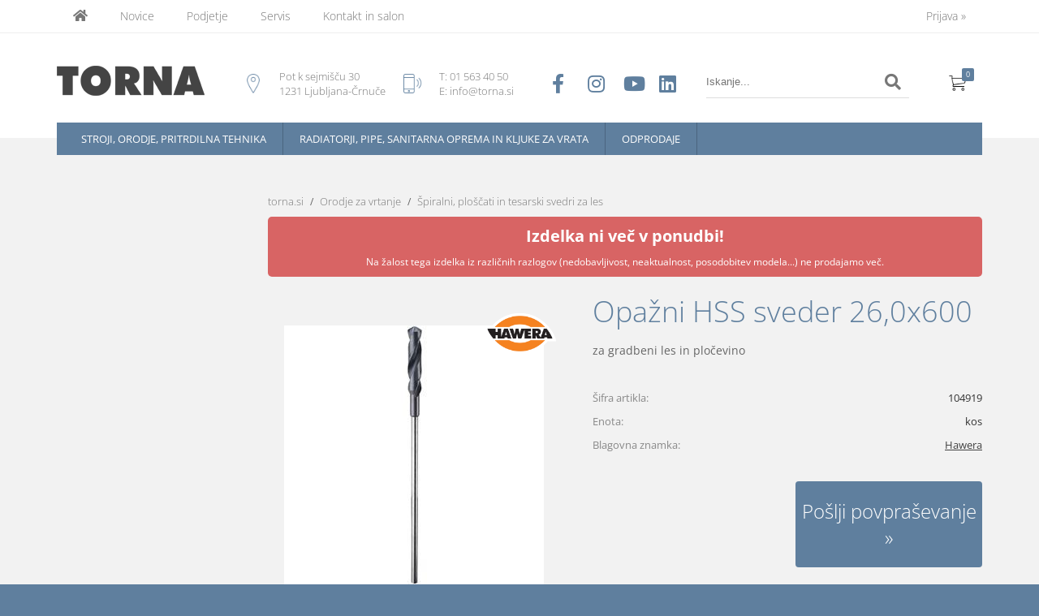

--- FILE ---
content_type: text/html; charset=utf-8
request_url: https://www.torna.si/izdelek/104919/opazni-hss-sveder-260x600
body_size: 43116
content:

<!DOCTYPE html>
<html lang='sl' data-shoptype='B2C' data-skin='torna' data-userstatus='anonymous'>

<head><meta charset="UTF-8" />
    <meta name="viewport" content='width=device-width, initial-scale=1'/>
    <meta name='mobile-web-app-capable' content='yes'>
<meta name='apple-mobile-web-app-status-bar-style' content='black-translucent'>
<link rel="canonical" href="https://www.torna.si/izdelek/104919/opazni-hss-sveder-260x600" />
<meta name='robots' content='index, follow' /><meta name='Googlebot' content='follow' /><meta name="fragment" content="!">
    <!--[if IE]><meta http-equiv="X-UA-Compatible" content="IE=Edge" /><![endif]-->
    
<style>.product-detail-container{border:1px solid #ccc}.product-detail-container ul li.price{font-weight:bold}.product-detail-container ul li.price p{font-size:15px}.product-detail-image{max-width:202px;overflow:hidden;margin:30px 28px 30px 0;float:left;padding-bottom:5px}.product-detail-image>a{border-radius:5px;-moz-border-radius:5px;-webkit-border-radius:5px;display:block;overflow:hidden;width:200px;position:relative;border:1px solid transparent;margin:0;padding:0}.product-detail-image>a>span,.product-detail-image>ul>li>a>span{position:absolute;top:0;left:0;width:100%;height:100%;display:block;background-color:transparent;filter:progid:DXImageTransform.Microsoft.gradient(startColorstr=#70f5f5f5,endColorstr=#70f5f5f5);zoom:1;background-color:rgba(250,250,250,.7);background-position:center;background-image:url(/img/icon-zoom.png);background-repeat:no-repeat;border-radius:5px;-moz-border-radius:5px;-webkit-border-radius:5px}.product-detail-image>ul>li>a>span{background-image:url(/img/icon-zoom-small.png)}.product-detail-image>ul>li.youtubeThumb>a>span{background-image:none;display:none}.product-detail-image>ul>li.youtubeThumb>a>img{opacity:.8}.product-detail-image>ul>li.youtubeThumb>a:hover>img{opacity:.3}.product-detail-image>ul>li.youtubeThumb>a>.embed-youtube-play{position:absolute;left:calc(50% - 20px);top:calc(50% - 20px);width:40px;height:40px;mask-image:url("/img/icons/fa-circle-play.svg");-webkit-mask-image:url("/img/icons/fa-circle-play.svg");background-color:#fff;mask-repeat:no-repeat;-webkit-mask-repeat:no-repeat;mask-position:center center}.product-detail-image>ul>li.youtubeThumb>a:hover>.embed-youtube-play{background-color:red}.product-detail-image>ul{float:left;margin:0 0 0 -10px}.product-detail-image>ul>li{float:left;margin:10px 0 0 10px;width:60px;height:60px;display:block;position:relative}.product-detail-image>a>img,.product-detail-image>ul>li>a>img{display:block;position:relative;z-index:0;border-radius:5px;-moz-border-radius:5px;-webkit-border-radius:5px}.product-detail-image>ul>li>a>img{width:60px;height:auto}.product-detail-image>ul>li>a{display:block;width:60px;height:60px;border-radius:5px;-moz-border-radius:5px;-webkit-border-radius:5px;border:1px solid #eee;overflow:hidden}.product-detail-rightcol{width:500px;float:right}.product-detail-rightcol>ul{width:500px;float:right;list-style:none;margin:10px 0 20px}.product-detail-rightcol>ul.pricesData{margin:0}.product-detail-rightcol>ul#tableData{margin-top:0}.product-detail-rightcol>ul>li{border-bottom:1px dotted #ccc;padding:5px;display:block;margin:0;font-size:12px;color:gray}.product-detail-rightcol>ul>li>p{float:right;color:#404040}.product-detail-rightcol>ul>li>p>b{font-size:14px}.product-detail-rightcol>ul>li>p>a,.product-detail-shortdesc>div>a{color:#404040;text-decoration:underline}.product-detail-rightcol>ul>li>p>a:hover,.product-detail-shortdesc>div>a:hover{text-decoration:none}.product-detail-rightcol #linkedProducts{width:100%;background:#f5f5f5;border-radius:5px;overflow:hidden;margin:0 0 20px}.product-detail-rightcol #linkedProducts h3{background:#eee;color:#333;font-size:14px;font-weight:600;padding:10px}.product-detail-rightcol #linkedProducts ul li{color:#333;font-size:13px;line-height:18px;font-weight:400;border-top:1px solid #fff;position:relative;padding:0 0 0 36px;overflow:hidden}.product-detail-rightcol #linkedProducts ul li span{font-weight:600;right:10px;top:calc(50% - 9px);position:absolute}.product-detail-rightcol #linkedProducts ul li label{height:56px;display:table-cell;vertical-align:middle;box-sizing:border-box;padding:10px 80px 10px 0}.product-detail-rightcol #linkedProducts ul li label a{color:#333}.product-detail-rightcol #linkedProducts ul li img{display:block;float:left;margin-right:10px}.product-detail-rightcol #linkedProducts ul li a:hover{text-decoration:underline}.product-detail-rightcol #linkedProducts ul li input[type=checkbox]{position:absolute;top:calc(50% - 6px);left:10px}.product-detail-rightcol #social{background:#f5f5f5}#social{margin:0 0 10px;padding:5px}#social .fb-like,#social .twitter-share-button,#social .google-plus{float:right;margin:0 0 0 10px;height:20px!important}#social .fb-like>span{height:22px!important}#social .google-plus{width:60px!important}#social .twitter-share-button{width:80px!important}.product-detail-rightcol .quantity{width:142px;float:right;margin:10px 40px 0 0;border:1px solid #ddd;background:#f5f5f5;padding:10px;-webkit-border-radius:5px;-moz-border-radius:5px;border-radius:5px;color:#606060}.product-detail-rightcol .quantity input{padding:8px;border:1px solid #ccc;background:#fff;color:#404040;-webkit-border-radius:5px;-moz-border-radius:5px;border-radius:5px;box-shadow:inset 0 0 4px #ccc;-webkit-box-shadow:inset 0 0 4px #ccc;-moz-box-shadow:inset 0 0 4px #ccc;width:65px;text-align:right;margin-right:5px;font-size:18px;line-height:18px}.product-detail-rightcol a#product-add,.product-detail-rightcol a#product-inquiry{width:150px;float:right;margin:10px 0;text-align:center;border:1px solid #000;background:#404040;color:#fff;padding:20px 0;font-size:18px;border-radius:10px;-moz-border-radius:10px;-webkit-border-radius:10px;cursor:pointer;-webkit-box-shadow:0 0 4px 0 #aaa;-moz-box-shadow:0 0 4px 0 #aaa;box-shadow:0 0 4px 0 #aaa;display:block}.product-detail-rightcol a:hover#product-add,.product-detail-rightcol a:hover#product-inquiry{background:#505050}.product-detail-rightcol a#product-add.disabled{background-color:#ccc;cursor:default}.product-detail-shortdesc{color:#404040;margin:30px 0 0;background:#f5f5f5;padding:10px;border-radius:5px;-moz-border-radius:5px;-webkit-border-radius:5px;float:right;display:block}.product-detail-shortdesc>div{font-size:12px;line-height:18px}.product-detail-shortdesc table{border-collapse:collapse;font-size:12px;width:100%}.product-detail-shortdesc table tr,.product-detail-desc table tr{border-bottom:1px dotted #ddd}.product-detail-shortdesc table tr td,.product-detail-desc table tr td{padding:5px}.product-detail-shortdesc table tr td{text-align:right}.product-detail-shortdesc table tr th,.product-detail-desc table tr th{padding:5px;font-weight:normal;text-align:left;color:gray}.product-detail-rightcol #freedelivery{display:block;width:100%;margin:-20px 0 20px}.product-detail-rightcol .freedelivery{display:block;padding:10px 0;font-size:13px;line-height:20px;color:#404040;font-weight:400;vertical-align:middle}.product-detail-rightcol .freedelivery:before{content:"";background:url("/img/icons/fas fa-truck.svg") left center no-repeat;width:24px;height:19.2px;display:inline-block;margin-right:20px;vertical-align:middle}.product-detail-rightcol p.freedelivery svg{width:24px;fill:#999;position:absolute;left:40px;top:35px}.product-detail-desc{background:#f5f5f5;padding:10px;border-radius:3px;-moz-border-radius:3px;-webkit-border-radius:3px;box-shadow:0 0 3px #aaa;-webkit-box-shadow:0 0 3px #aaa;-moz-box-shadow:0 0 3px #aaa;margin:40px 0 0}.product-detail-desc h3{border-bottom:1px solid #e5e5e5;padding:10px;font-size:16px;color:#606060;text-shadow:none}.product-detail-desc iframe,#article-title div.desc p iframe{width:640px;height:480px}.product-detail-desc div{padding:10px;font-size:12px;line-height:18px;color:#404040}.product-detail-desc a{color:#404040;text-decoration:underline}.product-detail-desc a:hover{text-decoration:none}.product-detail-desc table tr{font-size:12px;border:dotted 1px #e5e5e5}.product-detail-desc table th,.product-detail-desc table td{padding:5px 15px}.product-detail-desc ul{list-style-type:disc;padding:10px;line-height:18px;color:#404040}.product-detail-desc ul>li{margin:0 0 5px 5px}.product-detail-desc p{padding-top:10px}.unavailable{text-align:center;background:#d86464;border-radius:5px;padding:10px;margin-top:10px;color:#fff}.unavailable h2{margin:0 0 10px;font-size:20px}.unavailable p{font-size:12px}#stock-info{border-radius:5px;-moz-border-radius:5px;-webkit-border-radius:5px;background:#f5f5f5;padding:15px;position:relative;margin-bottom:20px}#stock-info p{color:#404040;font-size:16px;font-weight:bold}#stock-info p a{color:#404040;text-decoration:underline}#stock-info p.stockreminder{margin-top:10px}#stock-info p span{float:right;display:inline-block}#stock-info p span>i{font-style:normal}#stock-info p span.stock-yes{color:#00db1d}#stock-info p span.stock-no{color:red}#stock-info p span.stock-alert{color:#ff8135}#stock-info p span.supply{font-weight:normal;margin-left:10px}#stock-info>i{color:gray;font-size:12px}#stock-info>a[data-tooltip]:link,#stock-info>a[data-tooltip]:visited{position:absolute;text-decoration:none;display:block;font-weight:bold;font-size:14px;line-height:14px;background:gray;color:#fff;-webkit-border-radius:11px;-moz-border-radius:11px;border-radius:11px;width:22px;height:14px;text-align:center;bottom:10px;right:10px;padding:4px 0}#stock-info>a[data-tooltip]:hover{background:#202020}#stock-info>a[data-tooltip]:before{right:3px}article.extra>h3{font-size:16px;margin:40px 0 10px}div.options{float:right;border:solid 2px #404040;border-radius:5px;-moz-border-radius:5px;-webkit-border-radius:5px;margin:10px 0 20px 50px}div.options table{font-size:12px;line-height:12px;width:100%}div.options table th{font-weight:normal;background-color:#404040;color:#fff}div.options table th,div.options table td{text-align:left;padding:6px 20px}div.options table tr{border-bottom:dotted 1px #ccc}div.options table tr:first-child,div.options table tr:last-child{border:none}div.options table td.stock{text-align:center;vertical-align:middle}div.options table td.stock i{font-size:18px}div.options table td.stock .fa-check{color:#50c24e}div.options table td.stock .fa-times{color:red}div.options table th.stock,div.options table td.stock{text-align:center;padding:6px 5px}div.options table th.price,div.options table td.price{text-align:right;padding:6px 10px;white-space:nowrap}div.options table tr.disabled td{color:#aaa}div.options table tr:not(.disabled):hover{background-color:#efefef}div.options table tr:not(.disabled){cursor:pointer}div.options table tr.on{cursor:default;font-weight:bold;background-color:#efefef}div.options table a{color:#404040;text-decoration:underline}div.options table a:hover{text-decoration:none}.options #colorList a,.colors span{width:15px;margin-right:5px;border:solid 1px #efefef}.options span.color{display:inline-block;background-repeat:no-repeat;background-position:center;width:15px;height:15px}.options span.color.half{width:7px}.options span.color.third{width:5px}.options span.color.quarter{width:3px}.options span.color.fifth{width:3px}.options{width:320px;border:1px solid #ddd!important;background:#f5f5f5;padding:20px 20px 10px}.options>div{font-size:12px;color:#606060}.options label{cursor:default;display:block;margin-bottom:8px;font-weight:normal;color:#606060;font-size:12px}.options div#sizeList,.options div#colorList{margin-bottom:15px}.options select#ddlSizes,.options select#ddlColors{padding:8px;border:1px solid #ccc;background:#fff;color:#404040;-webkit-border-radius:5px;-moz-border-radius:5px;border-radius:5px;box-shadow:inset 0 0 4px #ccc;-webkit-box-shadow:inset 0 0 4px #ccc;-moz-box-shadow:inset 0 0 4px #ccc;width:318px}#baguetteBox-overlay{display:none;opacity:0;position:fixed;overflow:hidden;top:0;left:0;width:100%;height:100%;z-index:1000000;background-color:#222;background-color:rgba(0,0,0,.8);-webkit-transition:opacity .5s ease;transition:opacity .5s ease}#baguetteBox-overlay.visible{opacity:1}#baguetteBox-overlay .full-image{display:inline-block;position:relative;width:100%;height:100%;text-align:center}#baguetteBox-overlay .full-image figure{display:inline;margin:0;height:100%}#baguetteBox-overlay .full-image img{display:inline-block;width:auto;height:auto;max-height:100%;max-width:100%;vertical-align:middle;-webkit-box-shadow:0 0 8px rgba(0,0,0,.6);-moz-box-shadow:0 0 8px rgba(0,0,0,.6);box-shadow:0 0 8px rgba(0,0,0,.6)}#baguetteBox-overlay .full-image figcaption{display:block;position:absolute;bottom:0;width:100%;text-align:center;line-height:1.8;white-space:normal;color:#ccc;background-color:#000;background-color:rgba(0,0,0,.6);font-family:sans-serif}#baguetteBox-overlay .full-image:before{content:"";display:inline-block;height:50%;width:1px;margin-right:-1px}#baguetteBox-slider{position:absolute;left:0;top:0;height:100%;width:100%;white-space:nowrap;-webkit-transition:left .4s ease,-webkit-transform .4s ease;transition:left .4s ease,-webkit-transform .4s ease;transition:left .4s ease,transform .4s ease;transition:left .4s ease,transform .4s ease,-webkit-transform .4s ease,-moz-transform .4s ease}#baguetteBox-slider.bounce-from-right{-webkit-animation:bounceFromRight .4s ease-out;animation:bounceFromRight .4s ease-out}#baguetteBox-slider.bounce-from-left{-webkit-animation:bounceFromLeft .4s ease-out;animation:bounceFromLeft .4s ease-out}@-webkit-keyframes bounceFromRight{0%,100%{margin-left:0}50%{margin-left:-30px}}@keyframes bounceFromRight{0%,100%{margin-left:0}50%{margin-left:-30px}}@-webkit-keyframes bounceFromLeft{0%,100%{margin-left:0}50%{margin-left:30px}}@keyframes bounceFromLeft{0%,100%{margin-left:0}50%{margin-left:30px}}.baguetteBox-button#next-button,.baguetteBox-button#previous-button{top:50%;top:calc(50% - 30px);width:44px;height:60px}.baguetteBox-button{position:absolute;cursor:pointer;outline:0;padding:0;margin:0;border:0;-moz-border-radius:15%;border-radius:15%;background-color:#323232;background-color:rgba(50,50,50,.5);color:#ddd;font:1.6em sans-serif;-webkit-transition:background-color .4s ease;transition:background-color .4s ease}.baguetteBox-button:focus,.baguetteBox-button:hover{background-color:rgba(50,50,50,.9)}.baguetteBox-button#next-button{right:2%}.baguetteBox-button#previous-button{left:2%}.baguetteBox-button#close-button{top:20px;right:2%;right:calc(2% + 6px);width:30px;height:30px}.baguetteBox-button svg{position:absolute;left:0;top:0}.baguetteBox-spinner{width:40px;height:40px;display:inline-block;position:absolute;top:50%;left:50%;margin-top:-20px;margin-left:-20px}.baguetteBox-double-bounce1,.baguetteBox-double-bounce2{width:100%;height:100%;-moz-border-radius:50%;border-radius:50%;background-color:#fff;opacity:.6;position:absolute;top:0;left:0;-webkit-animation:bounce 2s infinite ease-in-out;animation:bounce 2s infinite ease-in-out}.baguetteBox-double-bounce2{-webkit-animation-delay:-1s;animation-delay:-1s}@-webkit-keyframes bounce{0%,100%{-webkit-transform:scale(0);transform:scale(0)}50%{-webkit-transform:scale(1);transform:scale(1)}}@keyframes bounce{0%,100%{-webkit-transform:scale(0);-moz-transform:scale(0);transform:scale(0)}50%{-webkit-transform:scale(1);-moz-transform:scale(1);transform:scale(1)}}</style>
<style>@font-face{font-family:'Open Sans';font-style:normal;font-weight:300;src:url('/css/fonts/open-sans-v27-latin-ext_latin-300.eot');src:local(''),url('/css/fonts/open-sans-v27-latin-ext_latin-300.eot?#iefix') format('embedded-opentype'),url('/css/fonts/open-sans-v27-latin-ext_latin-300.woff2') format('woff2'),url('/css/fonts/open-sans-v27-latin-ext_latin-300.woff') format('woff'),url('/css/fonts/open-sans-v27-latin-ext_latin-300.ttf') format('truetype'),url('/css/fonts/open-sans-v27-latin-ext_latin-300.svg#OpenSans') format('svg')}@font-face{font-family:'Open Sans';font-style:normal;font-weight:500;src:url('/css/fonts/open-sans-v27-latin-ext_latin-500.eot');src:local(''),url('/css/fonts/open-sans-v27-latin-ext_latin-500.eot?#iefix') format('embedded-opentype'),url('/css/fonts/open-sans-v27-latin-ext_latin-500.woff2') format('woff2'),url('/css/fonts/open-sans-v27-latin-ext_latin-500.woff') format('woff'),url('/css/fonts/open-sans-v27-latin-ext_latin-500.ttf') format('truetype'),url('/css/fonts/open-sans-v27-latin-ext_latin-500.svg#OpenSans') format('svg')}@font-face{font-family:'Open Sans';font-style:normal;font-weight:400;src:url('/css/fonts/open-sans-v27-latin-ext_latin-regular.eot');src:local(''),url('/css/fonts/open-sans-v27-latin-ext_latin-regular.eot?#iefix') format('embedded-opentype'),url('/css/fonts/open-sans-v27-latin-ext_latin-regular.woff2') format('woff2'),url('/css/fonts/open-sans-v27-latin-ext_latin-regular.woff') format('woff'),url('/css/fonts/open-sans-v27-latin-ext_latin-regular.ttf') format('truetype'),url('/css/fonts/open-sans-v27-latin-ext_latin-regular.svg#OpenSans') format('svg')}@font-face{font-family:'Open Sans';font-style:normal;font-weight:600;src:url('/css/fonts/open-sans-v27-latin-ext_latin-600.eot');src:local(''),url('/css/fonts/open-sans-v27-latin-ext_latin-600.eot?#iefix') format('embedded-opentype'),url('/css/fonts/open-sans-v27-latin-ext_latin-600.woff2') format('woff2'),url('/css/fonts/open-sans-v27-latin-ext_latin-600.woff') format('woff'),url('/css/fonts/open-sans-v27-latin-ext_latin-600.ttf') format('truetype'),url('/css/fonts/open-sans-v27-latin-ext_latin-600.svg#OpenSans') format('svg')}@font-face{font-family:'Open Sans';font-style:normal;font-weight:700;src:url('/css/fonts/open-sans-v27-latin-ext_latin-700.eot');src:local(''),url('/css/fonts/open-sans-v27-latin-ext_latin-700.eot?#iefix') format('embedded-opentype'),url('/css/fonts/open-sans-v27-latin-ext_latin-700.woff2') format('woff2'),url('/css/fonts/open-sans-v27-latin-ext_latin-700.woff') format('woff'),url('/css/fonts/open-sans-v27-latin-ext_latin-700.ttf') format('truetype'),url('/css/fonts/open-sans-v27-latin-ext_latin-700.svg#OpenSans') format('svg')}@font-face{font-family:'Open Sans';font-style:normal;font-weight:800;src:url('/css/fonts/open-sans-v27-latin-ext_latin-800.eot');src:local(''),url('/css/fonts/open-sans-v27-latin-ext_latin-800.eot?#iefix') format('embedded-opentype'),url('/css/fonts/open-sans-v27-latin-ext_latin-800.woff2') format('woff2'),url('/css/fonts/open-sans-v27-latin-ext_latin-800.woff') format('woff'),url('/css/fonts/open-sans-v27-latin-ext_latin-800.ttf') format('truetype'),url('/css/fonts/open-sans-v27-latin-ext_latin-800.svg#OpenSans') format('svg')}</style><link href="/css/general?v=FD10EaMRnVa10WfUJb-cqq-vizJwuwQd8ycMULl14Xg1" rel="stylesheet"/>

    <script>function docReady(fn){ if (document.readyState==="complete" || document.readyState==="interactive"){ setTimeout(fn,1); } else { document.addEventListener("DOMContentLoaded",fn); } }</script>
    <link rel='shortcut icon' href='/skin/torna/favicon.ico' /><!-- Global site tag (gtag.js) -->
                                    <script async src='https://www.googletagmanager.com/gtag/js?id=G-W2SL92CFM1'></script>
                                    <script>
                                      window.dataLayer = window.dataLayer || [];
                                      function gtag(){dataLayer.push(arguments);}
                                      gtag('js', new Date());
                                      gtag('config', 'G-W2SL92CFM1');
                                    </script><meta property="og:title" content="Opažni HSS sveder 26,0x600, za gradbeni les in pločevino - Torna" /><meta property="og:type" content="website" /><meta property="og:site_name" content="Kopalniške in kuhinjske armature, orodje in pribor" /><meta property="og:url" content="https://www.torna.si/izdelek/104919/opazni-hss-sveder-260x600" /><meta property="og:description" content="Spletna trgovina podjetja TORNA s ponudbo širokega programa profesionalnega električnega ročnega orodja in strojev za industrijo in obrt." /><meta property="og:id" content="104919" /><meta property="og:image" content="https://www.torna.si/image.ashx?id=104919&amp;size=500&amp;fill=1&amp;.jpg&amp;fill=1&amp;watermark=0" /><meta property="og:image:width" content="500" /><meta property="og:image:height" content="500" /><meta property="product:brand" content="Hawera" /><meta property="product:condition" content="new" /><meta property="product:availability" content="out of stock" /><meta property="product:price:amount" content="0" /><meta property="product:price:currency" content="EUR" /><title>
	Opažni HSS sveder 26,0x600, za gradbeni les in pločevino - Torna
</title><meta name="description" content="Spletna trgovina podjetja TORNA s ponudbo širokega programa profesionalnega električnega ročnega orodja in strojev za industrijo in obrt." /><meta name="keywords" content="Opažni,HSS,sveder,26,0x600,za,gradbeni,les,in,pločevino" /></head>
<body id="Body1" class="bodyProduct">

<nav id='sidebar' style='display:none'>
<ul class='sidebarTop'></ul>
<ul class='headernav'></ul>
<ul id='sidebarCategories'><li><a Class='expandable' href='javascript:'></a><a class='toplevel hasChilds dynamic' href='/katalog/1/stroji-orodje-pritrdilna-tehnika' data-id='1' title='Stroji, orodje, pritrdilna tehnika'>Stroji, orodje, pritrdilna tehnika</a>
<ul><li><a Class='expandable' href='javascript:'></a><a class='hasChilds dynamic' href='/katalog/348/ridgid-stroji-in-orodja-za-montazno-in-komunalno-dejavnost' data-id='348' title='RIDGID stroji in orodja za montažno in komunalno dejavnost'>RIDGID stroji in orodja za montažno in komunalno dejavnost</a>
<ul><li><a Class='expandable' href='javascript:'></a><a class='hasChilds dynamic' href='/katalog/350/narezovanje-navojev-valjanje-utorov-in-posnemanje-robov-na-ceveh' data-id='350' title='Narezovanje navojev, valjanje utorov in posnemanje robov na ceveh'>Narezovanje navojev, valjanje utorov in posnemanje robov na ceveh</a>
<ul><li><a Class='expandable' href='javascript:'></a><a class='hasChilds dynamic' href='/katalog/423/strojne-nareznice-in-pribor' data-id='423' title='Strojne nareznice in pribor'>Strojne nareznice in pribor</a>
<ul><li><a href='/katalog/424/strojne-nareznice' data-id='424' title='Strojne nareznice'>Strojne nareznice</a></li>
<li><a href='/katalog/426/glave-in-nozi-za-strojne-nareznice' data-id='426' title='Glave in noži za strojne nareznice'>Glave in noži za strojne nareznice</a></li>
<li><a href='/katalog/425/stojala-in-podvozja-za-strojne-nareznice' data-id='425' title='Stojala in podvozja za strojne nareznice'>Stojala in podvozja za strojne nareznice</a></li>
<li><a href='/katalog/427/olja-za-nareznice' data-id='427' title='Olja za nareznice'>Olja za nareznice</a></li>
</ul>
</li>
<li><a href='/katalog/419/elektricne-rocne-nareznice-mod-600-690-700-in-baterijska-nareznica-760-fxp' data-id='419' title='Električne ročne nareznice mod. 600, 690, 700 in baterijska nareznica 760 FXP'>Električne ročne nareznice mod. 600, 690, 700 in baterijska nareznica 760 FXP</a></li>
<li><a href='/katalog/418/rocne-nareznice' data-id='418' title='Ročne nareznice'>Ročne nareznice</a></li>
<li><a Class='expandable' href='javascript:'></a><a class='hasChilds dynamic' href='/katalog/420/glave-in-nozi-za-rocne-nareznice' data-id='420' title='Glave in noži za ročne nareznice'>Glave in noži za ročne nareznice</a>
<ul><li><a href='/katalog/421/narezne-glave' data-id='421' title='Narezne glave'>Narezne glave</a></li>
<li><a href='/katalog/422/narezni-nozi' data-id='422' title='Narezni noži'>Narezni noži</a></li>
</ul>
</li>
<li><a href='/katalog/428/valjanje-utorov-na-cevi' data-id='428' title='Valjanje utorov na cevi'>Valjanje utorov na cevi</a></li>
<li><a Class='expandable' href='javascript:'></a><a class='hasChilds dynamic' href='/katalog/429/posnemanje-robov' data-id='429' title='Posnemanje robov'>Posnemanje robov</a>
<ul><li><a href='/katalog/430/prenosni-posnemalec-robov' data-id='430' title='Prenosni posnemalec robov'>Prenosni posnemalec robov</a></li>
<li><a href='/katalog/431/notranja-povrtala-in-grezila' data-id='431' title='Notranja povrtala in grezila'>Notranja povrtala in grezila</a></li>
</ul>
</li>
</ul>
</li>
<li><a Class='expandable' href='javascript:'></a><a class='hasChilds dynamic' href='/katalog/353/stroji-za-ciscenje-in-pregledovanje-odtokov' data-id='353' title='Stroji za čiščenje in pregledovanje odtokov'>Stroji za čiščenje in pregledovanje odtokov</a>
<ul><li><a Class='expandable' href='javascript:'></a><a class='hasChilds dynamic' href='/katalog/438/orodje-stroji-in-pribor-za-ciscenje-odtocnih-cevi' data-id='438' title='Orodje, stroji in pribor za čiščenje odtočnih cevi'>Orodje, stroji in pribor za čiščenje odtočnih cevi</a>
<ul><li><a href='/katalog/440/rocno-orodje-za-ciscenje' data-id='440' title='Ročno orodje za čiščenje'>Ročno orodje za čiščenje</a></li>
<li><a href='/katalog/442/stroji-s-spiralo-za-ciscenje-odtokov' data-id='442' title='Stroji s špiralo za čiščenje odtokov'>Stroji s špiralo za čiščenje odtokov</a></li>
<li><a href='/katalog/444/nadomestne-spirale-in-pribor' data-id='444' title='Nadomestne špirale in pribor'>Nadomestne špirale in pribor</a></li>
<li><a Class='expandable' href='javascript:'></a><a class='hasChilds dynamic' href='/katalog/443/k9-flexshaft-stroji-in-pribor-za-ciscenje-odtokov' data-id='443' title='K9 FlexShaft, stroji in pribor za čiščenje odtokov'>K9 FlexShaft, stroji in pribor za čiščenje odtokov</a>
<ul><li><a href='/katalog/734/k9-204-flexshaft-in-pribor' data-id='734' title='K9-204 FlexShaft in pribor'>K9-204 FlexShaft in pribor</a></li>
<li><a href='/katalog/771/k9-102-flexshaft-in-pribor' data-id='771' title='K9-102 FlexShaft in pribor'>K9-102 FlexShaft in pribor</a></li>
<li><a href='/katalog/920/k9-12-flexshaft' data-id='920' title='K9-12 FlexShaft'>K9-12 FlexShaft</a></li>
</ul>
</li>
<li><a href='/katalog/445/visokotlacni-vodni-cistilec-odtokov-in-pribor' data-id='445' title='Visokotlačni vodni čistilec odtokov in pribor'>Visokotlačni vodni čistilec odtokov in pribor</a></li>
</ul>
</li>
<li><a Class='expandable' href='javascript:'></a><a class='hasChilds dynamic' href='/katalog/439/kamere-in-lokatorji-za-diagnostiko-notranjosti-cevi' data-id='439' title='Kamere in lokatorji za diagnostiko notranjosti cevi'>Kamere in lokatorji za diagnostiko notranjosti cevi</a>
<ul><li><a href='/katalog/446/nanoreel-koluti-s-kamero' data-id='446' title='NanoReel koluti s kamero'>NanoReel koluti s kamero</a></li>
<li><a href='/katalog/447/microdrain-koluti-s-kamero' data-id='447' title='MicroDrain koluti s kamero'>MicroDrain koluti s kamero</a></li>
<li><a href='/katalog/448/microreel-koluti-s-kamero' data-id='448' title='MicroReel koluti s kamero'>MicroReel koluti s kamero</a></li>
<li><a href='/katalog/449/monitorji' data-id='449' title='Monitorji'>Monitorji</a></li>
<li><a href='/katalog/450/lokatorji-in-oddajniki-za-kamere' data-id='450' title='Lokatorji in oddajniki za kamere'>Lokatorji in oddajniki za kamere</a></li>
<li><a href='/katalog/451/seesnake-koluti-s-kamero' data-id='451' title='SEESNAKE koluti s kamero'>SEESNAKE koluti s kamero</a></li>
<li><a href='/katalog/454/sistem-compact' data-id='454' title='Sistem COMPACT'>Sistem COMPACT</a></li>
</ul>
</li>
</ul>
</li>
<li><a Class='expandable' href='javascript:'></a><a class='hasChilds dynamic' href='/katalog/499/stroji-za-vrtanje-in-vrtalni-pribor' data-id='499' title='Stroji za vrtanje in vrtalni pribor'>Stroji za vrtanje in vrtalni pribor</a>
<ul><li><a href='/katalog/417/stroj-za-kronsko-vrtanje' data-id='417' title='Stroj za kronsko vrtanje'>Stroj za kronsko vrtanje</a></li>
<li><a href='/katalog/415/bimetalne-kronske-zage' data-id='415' title='Bimetalne kronske žage'>Bimetalne kronske žage</a></li>
</ul>
</li>
<li><a Class='expandable' href='javascript:'></a><a class='hasChilds dynamic' href='/katalog/351/orodja-za-stiskanje-fitingov' data-id='351' title='Orodja za stiskanje fitingov'>Orodja za stiskanje fitingov</a>
<ul><li><a href='/katalog/915/baterijsko-orodje-za-stiskanje-rp-115-micro' data-id='915' title='Baterijsko orodje za stiskanje RP 115 Micro'>Baterijsko orodje za stiskanje RP 115 Micro</a></li>
<li><a href='/katalog/698/baterijsko-orodje-za-stiskanje-rp-219' data-id='698' title='Baterijsko orodje za stiskanje RP 219'>Baterijsko orodje za stiskanje RP 219</a></li>
<li><a href='/katalog/919/baterijsko-orodje-za-stiskanje-rp-240-241' data-id='919' title='Baterijsko orodje za stiskanje RP 240/241'>Baterijsko orodje za stiskanje RP 240/241</a></li>
<li><a href='/katalog/1139/baterijsko-orodje-za-stiskanje-rp-251' data-id='1139' title='Baterijsko orodje za stiskanje RP 251'>Baterijsko orodje za stiskanje RP 251</a></li>
<li><a href='/katalog/754/baterijsko-orodje-za-stiskanje-rp-350-351' data-id='754' title='Baterijsko orodje za stiskanje RP 350/351'>Baterijsko orodje za stiskanje RP 350/351</a></li>
<li><a href='/katalog/917/15-kn-micro-celjusti-za-stiskanje' data-id='917' title='15 kN Micro čeljusti za stiskanje'>15 kN Micro čeljusti za stiskanje</a></li>
<li><a href='/katalog/699/19-kn-kompaktne-celjusti-za-stiskanje' data-id='699' title='19 kN kompaktne čeljusti za stiskanje'>19 kN kompaktne čeljusti za stiskanje</a></li>
<li><a href='/katalog/435/24-kn-kompaktne-celjusti-za-stiskanje' data-id='435' title='24 kN kompaktne čeljusti za stiskanje'>24 kN kompaktne čeljusti za stiskanje</a></li>
<li><a href='/katalog/433/32-kn-standard-celjusti-za-stiskanje' data-id='433' title='32 kN Standard čeljusti za stiskanje'>32 kN Standard čeljusti za stiskanje</a></li>
<li><a href='/katalog/773/baterijsko-orodje-za-stiskanje-rp-352-xl' data-id='773' title='Baterijsko orodje za stiskanje RP 352-XL'>Baterijsko orodje za stiskanje RP 352-XL</a></li>
<li><a href='/katalog/700/strutslayr-glava-in-matrice-za-rezanje-profilov' data-id='700' title='StrutSlayr™ glava in matrice za rezanje profilov'>StrutSlayr™ glava in matrice za rezanje profilov</a></li>
<li><a href='/katalog/924/baterije-in-polnilniki' data-id='924' title='Baterije in polnilniki'>Baterije in polnilniki</a></li>
</ul>
</li>
<li><a Class='expandable' href='javascript:'></a><a class='hasChilds dynamic' href='/katalog/349/klesce-rezalci-krivilci-primezi-in-vecnamensko-orodje' data-id='349' title='Klešče, rezalci, krivilci, primeži in večnamensko orodje'>Klešče, rezalci, krivilci, primeži in večnamensko orodje</a>
<ul><li><a Class='expandable' href='javascript:'></a><a class='hasChilds dynamic' href='/katalog/354/klesce-in-kljuci' data-id='354' title='Klešče in ključi'>Klešče in ključi</a>
<ul><li><a href='/katalog/359/ravne-cevne-klesce' data-id='359' title='Ravne cevne klešče'>Ravne cevne klešče</a></li>
<li><a href='/katalog/360/posevne-cevne-klesce' data-id='360' title='Poševne cevne klešče'>Poševne cevne klešče</a></li>
<li><a href='/katalog/361/rapidgrip-in-sestrobe-klesce' data-id='361' title='RapidGrip® in šestrobe klešče'>RapidGrip® in šestrobe klešče</a></li>
<li><a href='/katalog/362/kotne-in-kladivaste-cevne-klesce' data-id='362' title='Kotne in kladivaste cevne klešče'>Kotne in kladivaste cevne klešče</a></li>
<li><a href='/katalog/363/sestavljene-vzvodne-klesce' data-id='363' title='Sestavljene vzvodne klešče'>Sestavljene vzvodne klešče</a></li>
<li><a href='/katalog/364/alumiijaste-cevne-klesce' data-id='364' title='Alumiijaste cevne klešče'>Alumiijaste cevne klešče</a></li>
<li><a href='/katalog/365/klesce-z-veriznim-in-naylonskim-vpenjalom' data-id='365' title='Klešče z verižnim in naylonskim vpenjalom'>Klešče z verižnim in naylonskim vpenjalom</a></li>
<li><a href='/katalog/366/kljuci-za-matice' data-id='366' title='Ključi za matice'>Ključi za matice</a></li>
<li><a href='/katalog/367/notranje-raztezne-klesce' data-id='367' title='Notranje raztezne klešče'>Notranje raztezne klešče</a></li>
<li><a href='/katalog/368/klesce-za-umivalnike' data-id='368' title='Klešče za umivalnike'>Klešče za umivalnike</a></li>
<li><a href='/katalog/369/svedske-klesce' data-id='369' title='Švedske klešče'>Švedske klešče</a></li>
<li><a href='/katalog/370/klesce-za-vodne-crpalke' data-id='370' title='Klešče za vodne črpalke'>Klešče za vodne črpalke</a></li>
<li><a href='/katalog/371/segmentne-klesce-za-vrtine' data-id='371' title='Segmentne klešče za vrtine'>Segmentne klešče za vrtine</a></li>
<li><a href='/katalog/910/s-in-kotne-dvorocne-klesce' data-id='910' title='"S" in kotne dvoročne klešče'>"S" in kotne dvoročne klešče</a></li>
</ul>
</li>
<li><a Class='expandable' href='javascript:'></a><a class='hasChilds dynamic' href='/katalog/356/cevni-rezalci-in-ekspanderji' data-id='356' title='Cevni rezalci in ekspanderji'>Cevni rezalci in ekspanderji</a>
<ul><li><a href='/katalog/386/elektricni-cevni-rezalci-in-krozna-zaga' data-id='386' title='Električni cevni rezalci in krožna žaga'>Električni cevni rezalci in krožna žaga</a></li>
<li><a href='/katalog/388/cevni-rezalci-z-podajalnim-mehanizmom-x-cel' data-id='388' title='Cevni rezalci z podajalnim mehanizmom X-CEL'>Cevni rezalci z podajalnim mehanizmom X-CEL</a></li>
<li><a href='/katalog/389/enorocni-in-dvorocni-cevni-rezalci-visokega-ucinka' data-id='389' title='Enoročni in dvoročni cevni rezalci visokega učinka'>Enoročni in dvoročni cevni rezalci visokega učinka</a></li>
<li><a href='/katalog/387/mali-cevni-rezalci-za-tesna-mesta' data-id='387' title='Mali cevni rezalci za tesna mesta'>Mali cevni rezalci za tesna mesta</a></li>
<li><a href='/katalog/385/rezalci-in-orodja-zemeljskih-cevi' data-id='385' title='Rezalci in orodja zemeljskih cevi'>Rezalci in orodja zemeljskih cevi</a></li>
<li><a href='/katalog/390/rezalec-plasticnih-vecplastnih-cevi' data-id='390' title='Rezalec plastičnih/večplastnih cevi'>Rezalec plastičnih/večplastnih cevi</a></li>
<li><a href='/katalog/391/rezalec-plasticnih-odtocnih-cevi' data-id='391' title='Rezalec plastičnih odtočnih cevi'>Rezalec plastičnih odtočnih cevi</a></li>
<li><a href='/katalog/392/rezilni-kolescki-za-cevne-rezalce' data-id='392' title='Rezilni koleščki za cevne rezalce'>Rezilni koleščki za cevne rezalce</a></li>
<li><a href='/katalog/394/rezalci-kablov-navojnih-in-jeklenih-palic' data-id='394' title='Rezalci kablov, navojnih in jeklenih palic'>Rezalci kablov, navojnih in jeklenih palic</a></li>
<li><a href='/katalog/396/cevni-ekspander' data-id='396' title='Cevni ekspander'>Cevni ekspander</a></li>
</ul>
</li>
<li><a Class='expandable' href='javascript:'></a><a class='hasChilds dynamic' href='/katalog/384/cevni-krivilci' data-id='384' title='Cevni krivilci'>Cevni krivilci</a>
<ul><li><a href='/katalog/401/rocni-krivilci' data-id='401' title='Ročni krivilci'>Ročni krivilci</a></li>
<li><a href='/katalog/402/krivilni-segmenti-in-okvirji-za-krivilce' data-id='402' title='Krivilni segmenti in okvirji za krivilce'>Krivilni segmenti in okvirji za krivilce</a></li>
<li><a href='/katalog/403/rocni-hidravlicni-krivilci' data-id='403' title='Ročni hidravlični krivilci'>Ročni hidravlični krivilci</a></li>
<li><a href='/katalog/404/elektro-hidravlicni-krivilec' data-id='404' title='Elektro-hidravlični krivilec'>Elektro-hidravlični krivilec</a></li>
</ul>
</li>
<li><a Class='expandable' href='javascript:'></a><a class='hasChilds dynamic' href='/katalog/355/cevni-primezi-in-podpore' data-id='355' title='Cevni primeži in podpore'>Cevni primeži in podpore</a>
<ul><li><a href='/katalog/372/prenosni-primezi' data-id='372' title='Prenosni primeži'>Prenosni primeži</a></li>
<li><a href='/katalog/373/namizni-in-prostojeci-primezi' data-id='373' title='Namizni in prostoječi primeži'>Namizni in prostoječi primeži</a></li>
<li><a href='/katalog/374/namizni-in-prenosni-verizni-primezi' data-id='374' title='Namizni in prenosni verižni primeži'>Namizni in prenosni verižni primeži</a></li>
<li><a href='/katalog/375/namizni-in-prenosni-jaremski-primezi' data-id='375' title='Namizni in prenosni jaremski primeži'>Namizni in prenosni jaremski primeži</a></li>
<li><a href='/katalog/376/primezi-za-varjenje-cevi' data-id='376' title='Primeži za varjenje cevi'>Primeži za varjenje cevi</a></li>
<li><a href='/katalog/377/stojalo-za-cevi-z-v-glavo' data-id='377' title='Stojalo za cevi z V-glavo'>Stojalo za cevi z V-glavo</a></li>
<li><a href='/katalog/378/stojalo-za-cev-z-valjasto-glavo' data-id='378' title='Stojalo za cev z valjasto glavo'>Stojalo za cev z valjasto glavo</a></li>
<li><a href='/katalog/379/stojalo-za-cev-s-kroglicno-glavo' data-id='379' title='Stojalo za cev s kroglično glavo'>Stojalo za cev s kroglično glavo</a></li>
<li><a href='/katalog/381/podpore-za-cevi' data-id='381' title='Podpore za cevi'>Podpore za cevi</a></li>
<li><a href='/katalog/382/delovne-mize' data-id='382' title='Delovne mize'>Delovne mize</a></li>
</ul>
</li>
<li><a Class='expandable' href='javascript:'></a><a class='hasChilds dynamic' href='/katalog/383/cevni-rezkarji-grezila' data-id='383' title='Cevni rezkarji/grezila'>Cevni rezkarji/grezila</a>
<ul><li><a href='/katalog/397/notranje-zunanje-grezilo-s-plasticnim-ohisjem' data-id='397' title='Notranje/zunanje grezilo s plastičnim ohišjem'>Notranje/zunanje grezilo s plastičnim ohišjem</a></li>
<li><a href='/katalog/398/notranje-zunanje-grezilo-iz-nerjavecega-jekla' data-id='398' title='Notranje/zunanje grezilo iz nerjavečega jekla'>Notranje/zunanje grezilo iz nerjavečega jekla</a></li>
<li><a href='/katalog/399/orodje-za-odstranjevanje-igle' data-id='399' title='Orodje za odstranjevanje igle'>Orodje za odstranjevanje igle</a></li>
<li><a href='/katalog/400/cistilna-scetka-za-cevi' data-id='400' title='Čistilna ščetka za cevi'>Čistilna ščetka za cevi</a></li>
</ul>
</li>
<li><a Class='expandable' href='javascript:'></a><a class='hasChilds dynamic' href='/katalog/357/ostalo-rocno-orodje' data-id='357' title='Ostalo ročno orodje'>Ostalo ročno orodje</a>
<ul><li><a href='/katalog/405/skarje-za-plocevino-leve-in-desne' data-id='405' title='Škarje za pločevino leve in desne'>Škarje za pločevino leve in desne</a></li>
<li><a href='/katalog/406/crpalka-za-tlacni-preizkus' data-id='406' title='Črpalka za tlačni preizkus'>Črpalka za tlačni preizkus</a></li>
<li><a href='/katalog/407/elektricni-zamrzovalnik' data-id='407' title='Električni zamrzovalnik'>Električni zamrzovalnik</a></li>
<li><a href='/katalog/408/crpalka-za-odstranjevanje-vodnega-kamna' data-id='408' title='Črpalka za odstranjevanje vodnega kamna'>Črpalka za odstranjevanje vodnega kamna</a></li>
<li><a href='/katalog/409/robilno-orodje' data-id='409' title='Robilno orodje'>Robilno orodje</a></li>
<li><a href='/katalog/410/odvijalno-orodje' data-id='410' title='Odvijalno orodje'>Odvijalno orodje</a></li>
<li><a href='/katalog/411/merilno-orodje' data-id='411' title='Merilno orodje'>Merilno orodje</a></li>
<li><a href='/katalog/412/micro-rocne-kamere' data-id='412' title='Micro ročne kamere'>Micro ročne kamere</a></li>
<li><a href='/katalog/498/rocne-zage-in-sabljasti-listi-za-povratne-zage' data-id='498' title='Ročne žage in sabljasti listi za povratne žage'>Ročne žage in sabljasti listi za povratne žage</a></li>
</ul>
</li>
</ul>
</li>
</ul>
</li>
<li><a Class='expandable' href='javascript:'></a><a class='hasChilds dynamic' href='/katalog/15/trumpf-rocni-stroji-in-pribor-za-obdelavo-plocevine' data-id='15' title='TRUMPF ročni stroji in pribor za obdelavo pločevine'>TRUMPF ročni stroji in pribor za obdelavo pločevine</a>
<ul><li><a Class='expandable' href='javascript:'></a><a class='hasChilds dynamic' href='/katalog/19/rezanje-plocevine' data-id='19' title='Rezanje pločevine'>Rezanje pločevine</a>
<ul><li><a href='/katalog/20/zarezne-skarje-trutool-c' data-id='20' title='Zarezne škarje TruTool C'>Zarezne škarje TruTool C</a></li>
<li><a href='/katalog/27/skarje-za-plocevino-trutool-s' data-id='27' title='Škarje za pločevino TruTool S'>Škarje za pločevino TruTool S</a></li>
<li><a href='/katalog/28/prebijac-za-plocevino-trutool-n' data-id='28' title='Prebijač za pločevino TruTool N'>Prebijač za pločevino TruTool N</a></li>
<li><a href='/katalog/29/profilni-prebijaci-za-plocevino-trutool-pn' data-id='29' title='Profilni prebijači za pločevino TruTool PN'>Profilni prebijači za pločevino TruTool PN</a></li>
<li><a href='/katalog/30/verizni-rezalec-panelnih-plosc-trutool-tpc' data-id='30' title='Verižni rezalec panelnih plošč TruTool TPC'>Verižni rezalec panelnih plošč TruTool TPC</a></li>
<li><a href='/katalog/500/potrosni-pribor-za-rezanje' data-id='500' title='Potrošni pribor za rezanje'>Potrošni pribor za rezanje</a></li>
</ul>
</li>
<li><a Class='expandable' href='javascript:'></a><a class='hasChilds dynamic' href='/katalog/31/spajanje-plocevine' data-id='31' title='Spajanje pločevine'>Spajanje pločevine</a>
<ul><li><a href='/katalog/33/krivilci-robov-trutool-f' data-id='33' title='Krivilci robov TruTool F'>Krivilci robov TruTool F</a></li>
<li><a href='/katalog/34/robni-stiskalci-trutool-tf' data-id='34' title='Robni stiskalci TruTool TF'>Robni stiskalci TruTool TF</a></li>
<li><a href='/katalog/501/potrosni-pribor-za-spajanje' data-id='501' title='Potrošni pribor za spajanje'>Potrošni pribor za spajanje</a></li>
</ul>
</li>
<li><a Class='expandable' href='javascript:'></a><a class='hasChilds dynamic' href='/katalog/32/oblikovanje-robov' data-id='32' title='Oblikovanje robov'>Oblikovanje robov</a>
<ul><li><a href='/katalog/40/robni-rezkarji-trutool-tka' data-id='40' title='Robni rezkarji TruTool TKA'>Robni rezkarji TruTool TKA</a></li>
<li><a href='/katalog/39/posnemalci-robov-trutool-tkf' data-id='39' title='Posnemalci robov TruTool TKF'>Posnemalci robov TruTool TKF</a></li>
<li><a href='/katalog/502/potrosni-pribor-za-oblikovanje-robov' data-id='502' title='Potrošni pribor za oblikovanje robov'>Potrošni pribor za oblikovanje robov</a></li>
</ul>
</li>
<li><a Class='expandable' href='javascript:'></a><a class='hasChilds dynamic' href='/katalog/37/posebni-stroji' data-id='37' title='Posebni stroji'>Posebni stroji</a>
<ul><li><a href='/katalog/1136/verizni-cevni-rezalec-tc-200' data-id='1136' title='Verižni cevni rezalec TC 200'>Verižni cevni rezalec TC 200</a></li>
<li><a href='/katalog/242/rezanje-kompozitov-z-vlakni' data-id='242' title='Rezanje kompozitov z vlakni'>Rezanje kompozitov z vlakni</a></li>
<li><a href='/katalog/38/cistilci-naleznih-letev-tsc' data-id='38' title='Čistilci naležnih letev TSC'>Čistilci naležnih letev TSC</a></li>
<li><a href='/katalog/810/pnevmatsko-orodje-za-izbijanje-laserskih-izrezkov' data-id='810' title='Pnevmatsko orodje za izbijanje laserskih izrezkov'>Pnevmatsko orodje za izbijanje laserskih izrezkov</a></li>
<li><a href='/katalog/506/potrosni-pribor-za-posebne-stroje' data-id='506' title='Potrošni pribor za posebne stroje'>Potrošni pribor za posebne stroje</a></li>
</ul>
</li>
<li><a href='/katalog/41/kovcki-za-shranjevanje-in-transport' data-id='41' title='Kovčki za shranjevanje in transport'>Kovčki za shranjevanje in transport</a></li>
<li><a href='/katalog/912/nadomestni-deli-trumpf' data-id='912' title='Nadomestni deli Trumpf'>Nadomestni deli Trumpf</a></li>
</ul>
</li>
<li><a Class='expandable' href='javascript:'></a><a class='hasChilds dynamic' href='/katalog/17/mafell-stroji-za-mizarje-in-tesarje' data-id='17' title='MAFELL stroji za mizarje in tesarje'>MAFELL stroji za mizarje in tesarje</a>
<ul><li><a href='/katalog/939/posebna-ponudba' data-id='939' title='POSEBNA PONUDBA'>POSEBNA PONUDBA</a></li>
<li><a href='/katalog/1142/specialno-orodje' data-id='1142' title='SPECIALNO ORODJE'>SPECIALNO ORODJE</a></li>
<li><a Class='expandable' href='javascript:'></a><a class='hasChilds dynamic' href='/katalog/245/zaganje' data-id='245' title='ŽAGANJE'>ŽAGANJE</a>
<ul><li><a href='/katalog/1150/povratne-zage-s-priborom' data-id='1150' title='Povratne žage s priborom'>Povratne žage s priborom</a></li>
<li><a href='/katalog/471/vbodna-zaga-s-priborom' data-id='471' title='Vbodna žaga s priborom'>Vbodna žaga s priborom</a></li>
<li><a href='/katalog/472/rocne-potezne-zage-z-vodilom' data-id='472' title='Ročne potezne žage z vodilom'>Ročne potezne žage z vodilom</a></li>
<li><a href='/katalog/473/samohodna-zaga-za-razrez-plosc' data-id='473' title='Samohodna žaga za razrez plošč'>Samohodna žaga za razrez plošč</a></li>
<li><a href='/katalog/474/rocne-potopne-zage' data-id='474' title='Ročne potopne žage'>Ročne potopne žage</a></li>
<li><a href='/katalog/475/rocne-krozne-zage' data-id='475' title='Ročne krožne žage'>Ročne krožne žage</a></li>
<li><a href='/katalog/577/tesarske-rocne-krozne-zage' data-id='577' title='Tesarske ročne krožne žage'>Tesarske ročne krožne žage</a></li>
<li><a href='/katalog/477/namizna-potezna-krozna-zaga-erika' data-id='477' title='Namizna potezna krožna žaga ERIKA'>Namizna potezna krožna žaga ERIKA</a></li>
<li><a href='/katalog/476/pribor-za-krozne-zage' data-id='476' title='Pribor za krožne žage'>Pribor za krožne žage</a></li>
<li><a href='/katalog/482/tesarska-rocna-tracna-zaga' data-id='482' title='Tesarska ročna tračna žaga'>Tesarska ročna tračna žaga</a></li>
<li><a href='/katalog/480/tesarska-verizna-zaga' data-id='480' title='Tesarska verižna žaga'>Tesarska verižna žaga</a></li>
<li><a href='/katalog/483/zaga-in-miza-za-razrez-izolacije' data-id='483' title='Žaga in miza za razrez izolacije'>Žaga in miza za razrez izolacije</a></li>
</ul>
</li>
<li><a Class='expandable' href='javascript:'></a><a class='hasChilds dynamic' href='/katalog/246/vrtanje' data-id='246' title='VRTANJE'>VRTANJE</a>
<ul><li><a href='/katalog/484/dvojna-moznicarka' data-id='484' title='Dvojna mozničarka'>Dvojna mozničarka</a></li>
<li><a href='/katalog/486/baterijski-udarni-vijacnik-in-vrtalnik-vijacnik' data-id='486' title='Baterijski udarni vijačnik in vrtalnik-vijačnik'>Baterijski udarni vijačnik in vrtalnik-vijačnik</a></li>
<li><a href='/katalog/487/tesarsko-vrtalno-stojalo' data-id='487' title='Tesarsko vrtalno stojalo'>Tesarsko vrtalno stojalo</a></li>
<li><a href='/katalog/574/tesarski-svedri-lewis-s-6-kotnim-vsadnim-nastavkom' data-id='574' title='Tesarski svedri Lewis s 6-kotnim vsadnim nastavkom'>Tesarski svedri Lewis s 6-kotnim vsadnim nastavkom</a></li>
</ul>
</li>
<li><a Class='expandable' href='javascript:'></a><a class='hasChilds dynamic' href='/katalog/247/brusenje' data-id='247' title='BRUŠENJE'>BRUŠENJE</a>
<ul><li><a href='/katalog/460/vibracijski-in-ekcentricni-brusilniki' data-id='460' title='Vibracijski in ekcentrični brusilniki'>Vibracijski in ekcentrični brusilniki</a></li>
<li><a href='/katalog/461/pribor-in-potrosni-material-za-brusilnike' data-id='461' title='Pribor in potrošni material za brusilnike'>Pribor in potrošni material za brusilnike</a></li>
</ul>
</li>
<li><a Class='expandable' href='javascript:'></a><a class='hasChilds dynamic' href='/katalog/248/oblanje' data-id='248' title='OBLANJE'>OBLANJE</a>
<ul><li><a href='/katalog/492/oblici-za-mizarje-in-tesarje' data-id='492' title='Obliči za mizarje in tesarje'>Obliči za mizarje in tesarje</a></li>
<li><a href='/katalog/493/pribor-in-potrosni-material-za-oblice' data-id='493' title='Pribor in potrošni material za obliče'>Pribor in potrošni material za obliče</a></li>
</ul>
</li>
<li><a Class='expandable' href='javascript:'></a><a class='hasChilds dynamic' href='/katalog/249/rezkanje' data-id='249' title='REZKANJE'>REZKANJE</a>
<ul><li><a href='/katalog/253/rocni-nadrezkar-z-globino-rezkanja-do-65-mm' data-id='253' title='Ročni nadrezkar z globino rezkanja do 65 mm'>Ročni nadrezkar z globino rezkanja do 65 mm</a></li>
<li><a href='/katalog/462/tesarski-utorni-rezkar' data-id='462' title='Tesarski utorni rezkar'>Tesarski utorni rezkar</a></li>
<li><a href='/katalog/914/rocni-nadrezkar-z-globino-rezkanja-do-55-mm' data-id='914' title='Ročni nadrezkar z globino rezkanja do 55 mm'>Ročni nadrezkar z globino rezkanja do 55 mm</a></li>
<li><a href='/katalog/463/univerzalni-rezkar-za-les-alukompozitne-in-gips-plosce' data-id='463' title='Univerzalni rezkar za les, alu.kompozitne in gips plošče'>Univerzalni rezkar za les, alu.kompozitne in gips plošče</a></li>
<li><a href='/katalog/464/verizni-rezkar-za-oglate-vdolbine' data-id='464' title='Verižni rezkar za oglate vdolbine'>Verižni rezkar za oglate vdolbine</a></li>
<li><a href='/katalog/916/planski-rezkar' data-id='916' title='Planski rezkar'>Planski rezkar</a></li>
<li><a href='/katalog/465/rezkalni-motorji' data-id='465' title='Rezkalni motorji'>Rezkalni motorji</a></li>
<li><a href='/katalog/466/zlebilni-rezkar-za-fuge-globine-do-45-mm' data-id='466' title='Žlebilni rezkar za fuge globine do 4,5 mm'>Žlebilni rezkar za fuge globine do 4,5 mm</a></li>
<li><a href='/katalog/467/tesarski-zarezni-rezkar-za-luscenje' data-id='467' title='Tesarski zarezni rezkar za luščenje'>Tesarski zarezni rezkar za luščenje</a></li>
<li><a href='/katalog/468/verizni-rezkar-in-utorni-nastavki' data-id='468' title='Verižni rezkar in utorni nastavki'>Verižni rezkar in utorni nastavki</a></li>
<li><a href='/katalog/469/stabilni-rezkalni-stroj-za-roglicenje' data-id='469' title='Stabilni rezkalni stroj za rogličenje'>Stabilni rezkalni stroj za rogličenje</a></li>
<li><a href='/katalog/470/arunda-tesarske-sablone-za-roglicenje' data-id='470' title='Arunda® tesarske šablone za rogličenje'>Arunda® tesarske šablone za rogličenje</a></li>
<li><a href='/katalog/756/robni-rezkar' data-id='756' title='Robni rezkar'>Robni rezkar</a></li>
</ul>
</li>
<li><a href='/katalog/250/odsesavanje' data-id='250' title='ODSESAVANJE'>ODSESAVANJE</a></li>
<li><a href='/katalog/576/robno-leplenje' data-id='576' title='ROBNO LEPLENJE'>ROBNO LEPLENJE</a></li>
<li><a href='/katalog/938/baterije-in-polnilci' data-id='938' title='BATERIJE IN POLNILCI'>BATERIJE IN POLNILCI</a></li>
</ul>
</li>
<li><a Class='expandable' href='javascript:'></a><a class='hasChilds dynamic' href='/katalog/16/exact-sistem-za-rezanje-cevi' data-id='16' title='EXACT sistem za rezanje cevi'>EXACT sistem za rezanje cevi</a>
<ul><li><a href='/katalog/300/cevne-krozne-zage' data-id='300' title='Cevne krožne žage'>Cevne krožne žage</a></li>
<li><a href='/katalog/301/cevni-posnemalci-robov' data-id='301' title='Cevni posnemalci robov'>Cevni posnemalci robov</a></li>
<li><a href='/katalog/302/pribor' data-id='302' title='Pribor'>Pribor</a></li>
</ul>
</li>
<li><a Class='expandable' href='javascript:'></a><a class='hasChilds dynamic' href='/katalog/2/celo-pritrdilna-tehnika' data-id='2' title='CELO pritrdilna tehnika'>CELO pritrdilna tehnika</a>
<ul><li><a Class='expandable' href='javascript:'></a><a class='hasChilds dynamic' href='/katalog/341/splosno-pritrjevanje' data-id='341' title='Splošno pritrjevanje'>Splošno pritrjevanje</a>
<ul><li><a href='/katalog/507/vlozek-fx' data-id='507' title='Vložek FX'>Vložek FX</a></li>
<li><a href='/katalog/508/normalni-vlozek-f' data-id='508' title='Normalni vložek F'>Normalni vložek F</a></li>
<li><a href='/katalog/509/dolgi-normalni-vlozek-fl' data-id='509' title='Dolgi normalni vložek FL'>Dolgi normalni vložek FL</a></li>
<li><a href='/katalog/510/univerzalni-vlozek-mz' data-id='510' title='Univerzalni vložek MZ'>Univerzalni vložek MZ</a></li>
<li><a href='/katalog/511/univerzalni-vlozek-mzk-z-ovratnikom' data-id='511' title='Univerzalni vložek MZK z ovratnikom'>Univerzalni vložek MZK z ovratnikom</a></li>
<li><a href='/katalog/512/vecnamenski-vlozek-az-azk' data-id='512' title='Večnamenski vložek AZ / AZK'>Večnamenski vložek AZ / AZK</a></li>
<li><a href='/katalog/513/vlozek-za-plinobeton-gb' data-id='513' title='Vložek za plinobeton GB'>Vložek za plinobeton GB</a></li>
<li><a href='/katalog/514/vlozek-gr-z-ocesnim-vijakom-oes-za-gradbene-odre' data-id='514' title='Vložek GR z očesnim vijakom OES za gradbene odre'>Vložek GR z očesnim vijakom OES za gradbene odre</a></li>
<li><a href='/katalog/515/kovinski-razpirni-cep-msd' data-id='515' title='Kovinski razpirni čep MSD'>Kovinski razpirni čep MSD</a></li>
</ul>
</li>
<li><a Class='expandable' href='javascript:'></a><a class='hasChilds dynamic' href='/katalog/327/pritrjevanje-okvirjev-letev-fasadnih-podkonstrukcij' data-id='327' title='Pritrjevanje okvirjev, letev, fasadnih podkonstrukcij'>Pritrjevanje okvirjev, letev, fasadnih podkonstrukcij</a>
<ul><li><a href='/katalog/333/vecnamenski-okvirni-vlozek-mfr-z-vijakom' data-id='333' title='Večnamenski okvirni vložek MFR z vijakom'>Večnamenski okvirni vložek MFR z vijakom</a></li>
<li><a href='/katalog/330/okvirni-vlozek-za-votlake-hbr' data-id='330' title='Okvirni vložek za votlake HBR'>Okvirni vložek za votlake HBR</a></li>
<li><a href='/katalog/328/vlozek-iz-poliamida-z-zicnikom-np' data-id='328' title='Vložek iz poliamida z žičnikom NP'>Vložek iz poliamida z žičnikom NP</a></li>
<li><a href='/katalog/329/univerzalni-raztezni-zicnik-iz-poliamida-usn' data-id='329' title='Univerzalni raztezni žičnik iz poliamida USN'>Univerzalni raztezni žičnik iz poliamida USN</a></li>
<li><a href='/katalog/332/kovinski-vlozek-z-zicnikom-npz' data-id='332' title='Kovinski vložek z žičnikom NPZ'>Kovinski vložek z žičnikom NPZ</a></li>
<li><a href='/katalog/516/razpirni-zicnik-bn' data-id='516' title='Razpirni žičnik BN'>Razpirni žičnik BN</a></li>
<li><a href='/katalog/752/distancne-plosce-dp' data-id='752' title='Distančne plošče DP'>Distančne plošče DP</a></li>
</ul>
</li>
<li><a Class='expandable' href='javascript:'></a><a class='hasChilds dynamic' href='/katalog/517/pritrjevanje-okenskih-okvirjev' data-id='517' title='Pritrjevanje okenskih okvirjev'>Pritrjevanje okenskih okvirjev</a>
<ul><li><a href='/katalog/1138/okenski-pritrdilni-set-fb-za-votlake' data-id='1138' title='Okenski pritrdilni set FB za votlake'>Okenski pritrdilni set FB za votlake</a></li>
<li><a href='/katalog/521/sidro-mr-za-montazo-okenskih-okvirjev' data-id='521' title='Sidro MR za montažo okenskih okvirjev'>Sidro MR za montažo okenskih okvirjev</a></li>
<li><a href='/katalog/522/betonski-vijak-fbs-za-montazo-lesenih-kovinskih-in-plasticnih-oken' data-id='522' title='Betonski vijak FBS za montažo lesenih, kovinskih in plastičnih oken'>Betonski vijak FBS za montažo lesenih, kovinskih in plastičnih oken</a></li>
<li><a href='/katalog/523/varovalka-protectfix-za-vse-vrste-oken' data-id='523' title='Varovalka ProtectFIX® za vse vrste oken'>Varovalka ProtectFIX® za vse vrste oken</a></li>
</ul>
</li>
<li><a Class='expandable' href='javascript:'></a><a class='hasChilds dynamic' href='/katalog/518/pritrjevanje-v-votle-stene-in-stropove' data-id='518' title='Pritrjevanje v votle stene in stropove'>Pritrjevanje v votle stene in stropove</a>
<ul><li><a href='/katalog/524/univerzalni-vlozek-bt-za-votle-stropove' data-id='524' title='Univerzalni vložek BT za votle stropove'>Univerzalni vložek BT za votle stropove</a></li>
<li><a href='/katalog/525/poklopno-obesalo-fk-za-votle-stropove' data-id='525' title='Poklopno obešalo FK za votle stropove'>Poklopno obešalo FK za votle stropove</a></li>
<li><a href='/katalog/526/kovinski-razpirni-vlozek-hrm-za-votle-stene' data-id='526' title='Kovinski razpirni vložek HRM za votle stene'>Kovinski razpirni vložek HRM za votle stene</a></li>
<li><a href='/katalog/527/plasticni-razpirni-vlozek-hr-za-votle-stene' data-id='527' title='Plastični razpirni vložek HR za votle stene'>Plastični razpirni vložek HR za votle stene</a></li>
<li><a href='/katalog/528/vlozek-za-mavcne-plosce-gkd-in-gkdz' data-id='528' title='Vložek za mavčne plošče GKD in GKDZ'>Vložek za mavčne plošče GKD in GKDZ</a></li>
</ul>
</li>
<li><a Class='expandable' href='javascript:'></a><a class='hasChilds dynamic' href='/katalog/519/pritrjevanje-izolacije' data-id='519' title='Pritrjevanje izolacije'>Pritrjevanje izolacije</a>
<ul><li><a href='/katalog/529/drzalo-izolacije-dsh' data-id='529' title='Držalo izolacije DSH'>Držalo izolacije DSH</a></li>
<li><a href='/katalog/530/izolacijski-kroznik-dst' data-id='530' title='Izolacijski krožnik DST'>Izolacijski krožnik DST</a></li>
<li><a href='/katalog/531/vlozek-ipd-za-iizolacijske-plosce' data-id='531' title='Vložek IPD za iIzolacijske plošče'>Vložek IPD za iIzolacijske plošče</a></li>
</ul>
</li>
<li><a Class='expandable' href='javascript:'></a><a class='hasChilds dynamic' href='/katalog/584/pritrjevanje-na-izolacijo' data-id='584' title='Pritrjevanje na izolacijo'>Pritrjevanje na izolacijo</a>
<ul><li><a href='/katalog/593/izolacijski-vlozek-ipl' data-id='593' title='Izolacijski vložek IPL'>Izolacijski vložek IPL</a></li>
<li><a href='/katalog/594/izolacijski-vlozek-ipl-95ds' data-id='594' title='Izolacijski vložek IPL 95DS'>Izolacijski vložek IPL 95DS</a></li>
<li><a href='/katalog/595/izolacijski-vijak-ips' data-id='595' title='Izolacijski vijak IPS'>Izolacijski vijak IPS</a></li>
<li><a href='/katalog/596/vijacni-vlozek-ipsd' data-id='596' title='Vijačni vložek IPSD'>Vijačni vložek IPSD</a></li>
</ul>
</li>
<li><a Class='expandable' href='javascript:'></a><a class='hasChilds dynamic' href='/katalog/520/pritrjevanje-sanitarne-opreme' data-id='520' title='Pritrjevanje sanitarne opreme'>Pritrjevanje sanitarne opreme</a>
<ul><li><a href='/katalog/558/pritrdilni-set-za-stojece-wc-skoljke' data-id='558' title='Pritrdilni set za stoječe WC školjke'>Pritrdilni set za stoječe WC školjke</a></li>
<li><a href='/katalog/559/pritrdilni-set-wt-za-umivalnike' data-id='559' title='Pritrdilni set WT za umivalnike'>Pritrdilni set WT za umivalnike</a></li>
<li><a href='/katalog/560/pritrdilni-set-ub-za-pisoarje-in-stenske-wc-skoljke' data-id='560' title='Pritrdilni set UB za pisoarje in stenske WC školjke'>Pritrdilni set UB za pisoarje in stenske WC školjke</a></li>
</ul>
</li>
<li><a Class='expandable' href='javascript:'></a><a class='hasChilds dynamic' href='/katalog/334/kovinska-sidra' data-id='334' title='Kovinska sidra'>Kovinska sidra</a>
<ul><li><a href='/katalog/535/medeninasti-razcepni-vlozek-me' data-id='535' title='Medeninasti razcepni vložek ME'>Medeninasti razcepni vložek ME</a></li>
<li><a href='/katalog/536/stropno-sidro-da' data-id='536' title='Stropno sidro DA'>Stropno sidro DA</a></li>
<li><a href='/katalog/537/udarno-sidro-in-montazno-orodje-sa-sak-plus' data-id='537' title='Udarno sidro in montažno orodje SA/SAK Plus'>Udarno sidro in montažno orodje SA/SAK Plus</a></li>
<li><a href='/katalog/538/raztezno-sidro-baz-plus-in-baz-za-tlacna-in-natezna-podrocja' data-id='538' title='Raztezno sidro BAZ Plus in BAZ za tlačna in natezna področja'>Raztezno sidro BAZ Plus in BAZ za tlačna in natezna področja</a></li>
<li><a href='/katalog/539/raztezno-sidro-ba-plus-in-ba-za-tlacna-podrocja' data-id='539' title='Raztezno sidro BA Plus in BA za tlačna področja'>Raztezno sidro BA Plus in BA za tlačna področja</a></li>
<li><a href='/katalog/540/betonski-vijak-bts-bts6-bts5-bts-m' data-id='540' title='Betonski vijak BTS / BTS6 / BTS5 / BTS-M'>Betonski vijak BTS / BTS6 / BTS5 / BTS-M</a></li>
<li><a href='/katalog/541/sidro-sla-za-tezke-obremenitve' data-id='541' title='Sidro SLA za težke obremenitve'>Sidro SLA za težke obremenitve</a></li>
<li><a href='/katalog/542/raztezno-sidro-za-tip-b-in-tip-s' data-id='542' title='Raztezno sidro ZA tip B in tip S'>Raztezno sidro ZA tip B in tip S</a></li>
<li><a href='/katalog/543/konstrukcisko-sidro-dnbolt' data-id='543' title='Konstrukcisko sidro Dnbolt®'>Konstrukcisko sidro Dnbolt®</a></li>
<li><a href='/katalog/753/raztezno-sidro-za-razlicne-uporabe' data-id='753' title='Raztezno sidro za različne uporabe'>Raztezno sidro za različne uporabe</a></li>
</ul>
</li>
<li><a Class='expandable' href='javascript:'></a><a class='hasChilds dynamic' href='/katalog/335/kemicno-pritrjevanje' data-id='335' title='Kemično pritrjevanje'>Kemično pritrjevanje</a>
<ul><li><a href='/katalog/544/gradbena-dvokomponentna-lepilna-masa-resifix' data-id='544' title='Gradbena dvokomponentna lepilna masa ResiFIX'>Gradbena dvokomponentna lepilna masa ResiFIX</a></li>
<li><a href='/katalog/545/navojne-palice-resi-ast-za-sidranje' data-id='545' title='Navojne palice RESI AST za sidranje'>Navojne palice RESI AST za sidranje</a></li>
<li><a href='/katalog/546/sistemsko-sidro-resitherm37-za-izolirane-fasade' data-id='546' title='Sistemsko sidro ResiTHERM®37 za izolirane fasade'>Sistemsko sidro ResiTHERM®37 za izolirane fasade</a></li>
<li><a href='/katalog/767/resitherm16-in-12-sistem-za-montazo-skozi-izolirano-fasado' data-id='767' title='ResiTHERM®16 in 12, sistem za montažo skozi izolirano fasado'>ResiTHERM®16 in 12, sistem za montažo skozi izolirano fasado</a></li>
<li><a href='/katalog/547/kompozitno-sidro-va' data-id='547' title='Kompozitno sidro VA'>Kompozitno sidro VA</a></li>
<li><a href='/katalog/624/montazna-lepila-in-tesnilne-mase-stickfx' data-id='624' title='Montažna lepila in tesnilne mase StickFX'>Montažna lepila in tesnilne mase StickFX</a></li>
</ul>
</li>
<li><a Class='expandable' href='javascript:'></a><a class='hasChilds dynamic' href='/katalog/337/vijaki-za-iverne-plosce-velox' data-id='337' title='Vijaki za iverne plošče VELOX®'>Vijaki za iverne plošče VELOX®</a>
<ul><li><a href='/katalog/342/vijak-za-iverne-plosce-velox-z-vgreznjeno-glavo-sit' data-id='342' title='Vijak za iverne plošče VELOX® z vgreznjeno glavo SIT®'>Vijak za iverne plošče VELOX® z vgreznjeno glavo SIT®</a></li>
<li><a href='/katalog/548/vijak-za-iverne-plosce-velox-z-vgreznjeno-glavo-pz' data-id='548' title='Vijak za iverne plošče VELOX® z vgreznjeno glavo PZ'>Vijak za iverne plošče VELOX® z vgreznjeno glavo PZ</a></li>
<li><a href='/katalog/549/vijak-za-iverne-plosce-velox-b-z-lecasto-glavo-pz' data-id='549' title='Vijak za iverne plošče VELOX® B z lečasto glavo PZ'>Vijak za iverne plošče VELOX® B z lečasto glavo PZ</a></li>
</ul>
</li>
<li><a Class='expandable' href='javascript:'></a><a class='hasChilds dynamic' href='/katalog/585/lesni-vijaki-bmax' data-id='585' title='Lesni vijaki BMax'>Lesni vijaki BMax</a>
<ul><li><a href='/katalog/589/tesarski-vijaki-z-vgreznjeno-glavo-tx' data-id='589' title='Tesarski vijaki z vgreznjeno glavo TX'>Tesarski vijaki z vgreznjeno glavo TX</a></li>
<li><a href='/katalog/590/tesarski-vijaki-s-ploscato-glavo-tx' data-id='590' title='Tesarski vijaki s ploščato glavo TX'>Tesarski vijaki s ploščato glavo TX</a></li>
</ul>
</li>
<li><a Class='expandable' href='javascript:'></a><a class='hasChilds dynamic' href='/katalog/591/drugi-vijaki' data-id='591' title='Drugi vijaki'>Drugi vijaki</a>
<ul><li><a href='/katalog/610/lesni-vijak-din-571' data-id='610' title='Lesni vijak DIN 571'>Lesni vijak DIN 571</a></li>
<li><a href='/katalog/611/standardni-iverni-vijak-sps' data-id='611' title='Standardni iverni vijak SPS'>Standardni iverni vijak SPS</a></li>
<li><a href='/katalog/612/justirni-vijak-js' data-id='612' title='Justirni vijak JS'>Justirni vijak JS</a></li>
<li><a href='/katalog/613/ocesni-vijak-oes' data-id='613' title='Očesni vijak OES'>Očesni vijak OES</a></li>
<li><a href='/katalog/614/hanger-vijak-edr' data-id='614' title='Hanger vijak EDR'>Hanger vijak EDR</a></li>
<li><a href='/katalog/630/kleparski-vijak-pls' data-id='630' title='Kleparski vijak PLS'>Kleparski vijak PLS</a></li>
</ul>
</li>
<li><a Class='expandable' href='javascript:'></a><a class='hasChilds dynamic' href='/katalog/586/suhomontazni-vijaki' data-id='586' title='Suhomontažni vijaki'>Suhomontažni vijaki</a>
<ul><li><a href='/katalog/616/vijak-s-finim-navojem-ssf' data-id='616' title='Vijak s finim navojem SSF'>Vijak s finim navojem SSF</a></li>
<li><a href='/katalog/617/vijak-z-gobim-navojem-ssg' data-id='617' title='Vijak z gobim navojem SSG'>Vijak z gobim navojem SSG</a></li>
<li><a href='/katalog/618/hitromontazni-vijak-s-samovrtalno-konico-ssb' data-id='618' title='Hitromontažni vijak s samovrtalno konico SSB'>Hitromontažni vijak s samovrtalno konico SSB</a></li>
<li><a href='/katalog/619/suhomontazni-vijak-za-mavcno-vlaknene-plosce-gsh' data-id='619' title='Suhomontažni vijak za mavčno-vlaknene plošče GSH'>Suhomontažni vijak za mavčno-vlaknene plošče GSH</a></li>
<li><a href='/katalog/620/vijak-za-spajanje-mavcno-kartonskih-plosc-ggs' data-id='620' title='Vijak za spajanje mavčno-kartonskih plošč GGS'>Vijak za spajanje mavčno-kartonskih plošč GGS</a></li>
<li><a href='/katalog/621/vijak-za-spajanje-profilov-pvs' data-id='621' title='Vijak za spajanje profilov PVS'>Vijak za spajanje profilov PVS</a></li>
</ul>
</li>
<li><a Class='expandable' href='javascript:'></a><a class='hasChilds dynamic' href='/katalog/587/pribor-za-vijake' data-id='587' title='Pribor za vijake'>Pribor za vijake</a>
<ul><li><a href='/katalog/622/pokrivne-kape-za-vijake' data-id='622' title='Pokrivne kape za vijake'>Pokrivne kape za vijake</a></li>
<li><a href='/katalog/623/vijacni-nastavki' data-id='623' title='Vijačni nastavki'>Vijačni nastavki</a></li>
</ul>
</li>
<li><a href='/katalog/243/plinski-pribijalnik-force-one-in-fox-s-priborom' data-id='243' title='Plinski pribijalnik FORCE ONE in FOX s priborom'>Plinski pribijalnik FORCE ONE in FOX s priborom</a></li>
<li><a Class='expandable' href='javascript:'></a><a class='hasChilds dynamic' href='/katalog/339/plasticne-objemke' data-id='339' title='Plastične objemke'>Plastične objemke</a>
<ul><li><a href='/katalog/625/polyamid-objemka-abranyl' data-id='625' title='Polyamid objemka Abranyl®'>Polyamid objemka Abranyl®</a></li>
<li><a href='/katalog/626/polypropylen-objemka-multiclip-mc' data-id='626' title='Polypropylen objemka Multiclip MC'>Polypropylen objemka Multiclip MC</a></li>
</ul>
</li>
<li><a Class='expandable' href='javascript:'></a><a class='hasChilds dynamic' href='/katalog/588/kovinske-objemke' data-id='588' title='Kovinske objemke'>Kovinske objemke</a>
<ul><li><a href='/katalog/597/hitrozaporna-kovinska-objemka-rif' data-id='597' title='Hitrozaporna kovinska objemka RIF'>Hitrozaporna kovinska objemka RIF</a></li>
<li><a href='/katalog/598/dvojno-ojacana-kovinska-objemka-ri' data-id='598' title='Dvojno ojačana kovinska objemka RI'>Dvojno ojačana kovinska objemka RI</a></li>
<li><a href='/katalog/599/kovinska-objemka-rid-za-plasticne-cevi' data-id='599' title='Kovinska objemka RID za plastične cevi'>Kovinska objemka RID za plastične cevi</a></li>
<li><a href='/katalog/600/kovinska-objemka-li-za-toplovodne-cevi' data-id='600' title='Kovinska objemka LI za toplovodne cevi'>Kovinska objemka LI za toplovodne cevi</a></li>
<li><a href='/katalog/601/kovinska-objemka-l-brez-izolacije' data-id='601' title='Kovinska objemka L brez izolacije'>Kovinska objemka L brez izolacije</a></li>
<li><a href='/katalog/602/kovinska-objemka-d-za-tezke-odtocne-cevi' data-id='602' title='Kovinska objemka D za težke odtočne cevi'>Kovinska objemka D za težke odtočne cevi</a></li>
<li><a href='/katalog/603/vijacna-objemka-sf-za-gumjaste-cevi' data-id='603' title='Vijačna objemka SF za gumjaste cevi'>Vijačna objemka SF za gumjaste cevi</a></li>
<li><a href='/katalog/809/kovinska-objemka-f-clip-in-drzalo-kablov-ch' data-id='809' title='Kovinska objemka F-Clip in držalo kablov CH'>Kovinska objemka F-Clip in držalo kablov CH</a></li>
</ul>
</li>
<li><a Class='expandable' href='javascript:'></a><a class='hasChilds dynamic' href='/katalog/340/pritrjevanje-elektro-instalacij' data-id='340' title='Pritrjevanje elektro inštalacij'>Pritrjevanje elektro inštalacij</a>
<ul><li><a href='/katalog/568/kabelska-vezica-bd-iz-uv-odpornega-poliamida' data-id='568' title='Kabelska vezica BD iz UV odpornega poliamida'>Kabelska vezica BD iz UV odpornega poliamida</a></li>
<li><a href='/katalog/701/kabelska-vezica-cct-iz-visoko-kvalitetnega-naylona' data-id='701' title='Kabelska vezica CCT iz visoko kvalitetnega Naylona'>Kabelska vezica CCT iz visoko kvalitetnega Naylona</a></li>
<li><a href='/katalog/592/vticni-vlozek-insertfix' data-id='592' title='Vtični vložek InsertFIX'>Vtični vložek InsertFIX</a></li>
<li><a href='/katalog/569/objemka-skoba-taclip' data-id='569' title='Objemka-skoba TACLIP®'>Objemka-skoba TACLIP®</a></li>
<li><a href='/katalog/628/vticni-vlozek-taccable' data-id='628' title='Vtični vložek TACCABLE®'>Vtični vložek TACCABLE®</a></li>
<li><a href='/katalog/629/zabijalna-objemka-plastigrap' data-id='629' title='Zabijalna objemka Plastigrap®'>Zabijalna objemka Plastigrap®</a></li>
<li><a href='/katalog/573/luknjasti-kovinski-trak-cintapolo-ca' data-id='573' title='Luknjasti kovinski trak Cintapolo CA'>Luknjasti kovinski trak Cintapolo CA</a></li>
</ul>
</li>
<li><a Class='expandable' href='javascript:'></a><a class='hasChilds dynamic' href='/katalog/570/specialno-pritrjevanje' data-id='570' title='Specialno pritrjevanje'>Specialno pritrjevanje</a>
<ul><li><a href='/katalog/571/samovrtalni-vijak-torab' data-id='571' title='Samovrtalni vijak Torab®'>Samovrtalni vijak Torab®</a></li>
<li><a href='/katalog/572/trapezno-obesalo-tpz' data-id='572' title='Trapezno obešalo TPZ'>Trapezno obešalo TPZ</a></li>
<li><a href='/katalog/615/lesni-vijak-torab-p-glava-z-notranjim-navojem' data-id='615' title='Lesni vijak Torab® P glava z notranjim navojem'>Lesni vijak Torab® P glava z notranjim navojem</a></li>
</ul>
</li>
</ul>
</li>
<li><a Class='expandable' href='javascript:'></a><a class='hasChilds dynamic' href='/katalog/811/rothenberger-orodja-za-instalaterje' data-id='811' title='ROTHENBERGER orodja za inštalaterje'>ROTHENBERGER orodja za inštalaterje</a>
<ul><li><a Class='expandable' href='javascript:'></a><a class='hasChilds dynamic' href='/katalog/812/univerzalno-orodje' data-id='812' title='UNIVERZALNO ORODJE'>UNIVERZALNO ORODJE</a>
<ul><li><a href='/katalog/918/elektricno-orodje' data-id='918' title='Električno orodje'>Električno orodje</a></li>
<li><a href='/katalog/923/pripomocki-za-instalaterje' data-id='923' title='Pripomočki za inštalaterje'>Pripomočki za inštalaterje</a></li>
<li><a href='/katalog/823/klesce-za-vodne-crpalke' data-id='823' title='Klešče za vodne črpalke'>Klešče za vodne črpalke</a></li>
<li><a href='/katalog/824/kotne-klesce' data-id='824' title='Kotne klešče'>Kotne klešče</a></li>
<li><a href='/katalog/825/cevni-kljuci' data-id='825' title='Cevni ključi'>Cevni ključi</a></li>
<li><a href='/katalog/826/kljuci-klesce' data-id='826' title='Ključi / klešče'>Ključi / klešče</a></li>
<li><a href='/katalog/827/delovne-mize-in-kovcki' data-id='827' title='Delovne mize in kovčki'>Delovne mize in kovčki</a></li>
</ul>
</li>
<li><a Class='expandable' href='javascript:'></a><a class='hasChilds dynamic' href='/katalog/813/spajanje' data-id='813' title='SPAJANJE'>SPAJANJE</a>
<ul><li><a href='/katalog/828/rocno-razsirjanje' data-id='828' title='Ročno razširjanje'>Ročno razširjanje</a></li>
<li><a href='/katalog/829/avtogeno-varjenje' data-id='829' title='Avtogeno varjenje'>Avtogeno varjenje</a></li>
<li><a href='/katalog/830/trdo-in-mehko-spajkanje' data-id='830' title='Trdo in mehko spajkanje'>Trdo in mehko spajkanje</a></li>
<li><a href='/katalog/832/stiskanje' data-id='832' title='Stiskanje'>Stiskanje</a></li>
<li><a href='/katalog/833/narezovanje-navojev-in-valjanje-utorov' data-id='833' title='Narezovanje navojev in valjanje utorov'>Narezovanje navojev in valjanje utorov</a></li>
</ul>
</li>
<li><a href='/katalog/821/krivljenje' data-id='821' title='KRIVLJENJE'>KRIVLJENJE</a></li>
<li><a href='/katalog/822/rezanje' data-id='822' title='REZANJE'>REZANJE</a></li>
<li><a Class='expandable' href='javascript:'></a><a class='hasChilds dynamic' href='/katalog/814/diamantno-vrtanje' data-id='814' title='DIAMANTNO VRTANJE'>DIAMANTNO VRTANJE</a>
<ul><li><a href='/katalog/834/stroji-za-diamantno-vrtanje' data-id='834' title='Stroji za diamantno vrtanje'>Stroji za diamantno vrtanje</a></li>
<li><a href='/katalog/835/diamantne-vrtalne-krone' data-id='835' title='Diamantne vrtalne krone'>Diamantne vrtalne krone</a></li>
</ul>
</li>
<li><a href='/katalog/815/zamrzovanje' data-id='815' title='ZAMRZOVANJE'>ZAMRZOVANJE</a></li>
<li><a href='/katalog/816/iskanje-mesta-puscanja' data-id='816' title='ISKANJE MESTA PUŠČANJA'>ISKANJE MESTA PUŠČANJA</a></li>
<li><a Class='expandable' href='javascript:'></a><a class='hasChilds dynamic' href='/katalog/817/testiranje' data-id='817' title='TESTIRANJE'>TESTIRANJE</a>
<ul><li><a href='/katalog/836/kontrola-sanitarnih-in-plinskih-napeljav' data-id='836' title='Kontrola sanitarnih in plinskih napeljav'>Kontrola sanitarnih in plinskih napeljav</a></li>
<li><a href='/katalog/837/video-pregled' data-id='837' title='Video pregled'>Video pregled</a></li>
</ul>
</li>
<li><a Class='expandable' href='javascript:'></a><a class='hasChilds dynamic' href='/katalog/818/ciscenje-in-izpiranje-odtokov' data-id='818' title='ČIŠČENJE IN IZPIRANJE ODTOKOV'>ČIŠČENJE IN IZPIRANJE ODTOKOV</a>
<ul><li><a href='/katalog/838/odstranjevanje-vodnega-kamna' data-id='838' title='Odstranjevanje vodnega kamna'>Odstranjevanje vodnega kamna</a></li>
<li><a href='/katalog/839/izpiranje' data-id='839' title='Izpiranje'>Izpiranje</a></li>
<li><a href='/katalog/840/ciscenje-odtokov' data-id='840' title='Čiščenje odtokov'>Čiščenje odtokov</a></li>
</ul>
</li>
<li><a Class='expandable' href='javascript:'></a><a class='hasChilds dynamic' href='/katalog/819/varjenje-plasticnih-cevi' data-id='819' title='VARJENJE PLASTIČNIH CEVI'>VARJENJE PLASTIČNIH CEVI</a>
<ul><li><a href='/katalog/841/rocno-rezanje-in-varjenje' data-id='841' title='Ročno rezanje in varjenje'>Ročno rezanje in varjenje</a></li>
<li><a href='/katalog/842/varilni-stroj-saniline' data-id='842' title='Varilni stroj SANILINE'>Varilni stroj SANILINE</a></li>
</ul>
</li>
<li><a Class='expandable' href='javascript:'></a><a class='hasChilds dynamic' href='/katalog/820/hlajenje-in-klimatizacija' data-id='820' title='HLAJENJE IN KLIMATIZACIJA'>HLAJENJE IN KLIMATIZACIJA</a>
<ul><li><a href='/katalog/843/ugotavljanje-tesnosti' data-id='843' title='Ugotavljanje tesnosti'>Ugotavljanje tesnosti</a></li>
<li><a href='/katalog/844/robljenje' data-id='844' title='Robljenje'>Robljenje</a></li>
<li><a href='/katalog/845/kontrola-hladilnega-sistema' data-id='845' title='Kontrola hladilnega sistema'>Kontrola hladilnega sistema</a></li>
<li><a href='/katalog/846/kompletne-resitve' data-id='846' title='Kompletne rešitve'>Kompletne rešitve</a></li>
<li><a href='/katalog/847/vakumiranje-in-polnjenje' data-id='847' title='Vakumiranje in polnjenje'>Vakumiranje in polnjenje</a></li>
<li><a href='/katalog/932/vzdrzevanje-hladilnih-naprav' data-id='932' title='Vzdrževanje hladilnih naprav'>Vzdrževanje hladilnih naprav</a></li>
</ul>
</li>
</ul>
</li>
<li><a Class='expandable' href='javascript:'></a><a class='hasChilds dynamic' href='/katalog/768/knipex' data-id='768' title='KNIPEX'>KNIPEX</a>
<ul><li><a href='/katalog/769/cevni-rezalci-in-nozi' data-id='769' title='Cevni rezalci in noži'>Cevni rezalci in noži</a></li>
<li><a href='/katalog/770/klesce' data-id='770' title='Klešče'>Klešče</a></li>
</ul>
</li>
<li><a Class='expandable' href='javascript:'></a><a class='hasChilds dynamic' href='/katalog/940/elektricno-in-baterijsko-orodje' data-id='940' title='Električno in baterijsko orodje'>Električno in baterijsko orodje</a>
<ul><li><a Class='expandable' href='javascript:'></a><a class='hasChilds dynamic' href='/katalog/948/baterije-in-polnilci' data-id='948' title='Baterije in polnilci'>Baterije in polnilci</a>
<ul><li><a href='/katalog/986/108v-in-12v-baterije' data-id='986' title='10,8V in 12V baterije'>10,8V in 12V baterije</a></li>
<li><a href='/katalog/987/18v-baterije' data-id='987' title='18V baterije'>18V baterije</a></li>
<li><a href='/katalog/988/36v-in-40v-baterije' data-id='988' title='36V in 40V baterije'>36V in 40V baterije</a></li>
<li><a href='/katalog/1064/64v-in-mx-baterije' data-id='1064' title='64V in MX baterije'>64V in MX baterije</a></li>
<li><a href='/katalog/989/polnilniki-baterij' data-id='989' title='Polnilniki baterij'>Polnilniki baterij</a></li>
<li><a href='/katalog/990/seti-baterije-polnilec' data-id='990' title='Seti (baterije + polnilec)'>Seti (baterije + polnilec)</a></li>
</ul>
</li>
<li><a Class='expandable' href='javascript:'></a><a class='hasChilds dynamic' href='/katalog/950/elektropnevmatska-kladiva' data-id='950' title='Elektropnevmatska kladiva'>Elektropnevmatska kladiva</a>
<ul><li><a href='/katalog/992/sds-plus-vrtalna-in-kombi-kladiva' data-id='992' title='SDS-Plus vrtalna in kombi kladiva'>SDS-Plus vrtalna in kombi kladiva</a></li>
<li><a href='/katalog/993/sds-max-vrtalna-in-kombinirana-kladiva' data-id='993' title='SDS-Max vrtalna in kombinirana kladiva'>SDS-Max vrtalna in kombinirana kladiva</a></li>
<li><a href='/katalog/994/rusilna-kladiva' data-id='994' title='Rušilna kladiva'>Rušilna kladiva</a></li>
</ul>
</li>
<li><a href='/katalog/970/vrtalniki-vijacniki' data-id='970' title='Vrtalniki / vijačniki'>Vrtalniki / vijačniki</a></li>
<li><a Class='expandable' href='javascript:'></a><a class='hasChilds dynamic' href='/katalog/969/vrtalniki' data-id='969' title='Vrtalniki'>Vrtalniki</a>
<ul><li><a href='/katalog/1060/magnetni-vrtalniki' data-id='1060' title='Magnetni vrtalniki'>Magnetni vrtalniki</a></li>
<li><a href='/katalog/1061/rocni-vrtalniki' data-id='1061' title='Ročni vrtalniki'>Ročni vrtalniki</a></li>
<li><a href='/katalog/1134/diamantni-vrtalniki' data-id='1134' title='Diamantni vrtalniki'>Diamantni vrtalniki</a></li>
</ul>
</li>
<li><a Class='expandable' href='javascript:'></a><a class='hasChilds dynamic' href='/katalog/967/vijacniki' data-id='967' title='Vijačniki'>Vijačniki</a>
<ul><li><a href='/katalog/1043/suhomontazni-vijacniki' data-id='1043' title='Suhomontažni vijačniki'>Suhomontažni vijačniki</a></li>
<li><a href='/katalog/1044/udarni-vijacniki' data-id='1044' title='Udarni vijačniki'>Udarni vijačniki</a></li>
<li><a href='/katalog/1054/kotni-vijacniki' data-id='1054' title='Kotni vijačniki'>Kotni vijačniki</a></li>
</ul>
</li>
<li><a Class='expandable' href='javascript:'></a><a class='hasChilds dynamic' href='/katalog/949/brusilniki' data-id='949' title='Brusilniki'>Brusilniki</a>
<ul><li><a href='/katalog/991/mali-kotni-brusilniki' data-id='991' title='Mali kotni brusilniki'>Mali kotni brusilniki</a></li>
<li><a href='/katalog/975/kotni-brusilniki-115-mm' data-id='975' title='Kotni brusilniki 115 mm'>Kotni brusilniki 115 mm</a></li>
<li><a href='/katalog/976/kotni-brusilniki-125-mm' data-id='976' title='Kotni brusilniki 125 mm'>Kotni brusilniki 125 mm</a></li>
<li><a href='/katalog/977/kotni-brusilniki-150-mm' data-id='977' title='Kotni brusilniki 150 mm'>Kotni brusilniki 150 mm</a></li>
<li><a href='/katalog/979/kotni-brusilniki-180-mm' data-id='979' title='Kotni brusilniki 180 mm'>Kotni brusilniki 180 mm</a></li>
<li><a href='/katalog/978/kotni-brusilniki-230-mm' data-id='978' title='Kotni brusilniki 230 mm'>Kotni brusilniki 230 mm</a></li>
<li><a href='/katalog/980/orbitalni-brusilniki' data-id='980' title='Orbitalni brusilniki'>Orbitalni brusilniki</a></li>
<li><a href='/katalog/981/vibracijski-brusilniki' data-id='981' title='Vibracijski brusilniki'>Vibracijski brusilniki</a></li>
<li><a href='/katalog/985/tracni-in-krtacni-brusilniki' data-id='985' title='Tračni in krtačni brusilniki'>Tračni in krtačni brusilniki</a></li>
<li><a href='/katalog/982/stropni-in-stenski-brusilniki' data-id='982' title='Stropni in stenski brusilniki'>Stropni in stenski brusilniki</a></li>
<li><a href='/katalog/983/premi-brusilniki' data-id='983' title='Premi brusilniki'>Premi brusilniki</a></li>
<li><a href='/katalog/984/dvojni-delavniski-brusilniki' data-id='984' title='Dvojni delavniški brusilniki'>Dvojni delavniški brusilniki</a></li>
</ul>
</li>
<li><a Class='expandable' href='javascript:'></a><a class='hasChilds dynamic' href='/katalog/972/zage-za-les-in-kovino' data-id='972' title='Žage za les in kovino'>Žage za les in kovino</a>
<ul><li><a href='/katalog/1045/rocne-krozne-zage' data-id='1045' title='Ročne krožne žage'>Ročne krožne žage</a></li>
<li><a href='/katalog/1046/namizne-krozne-zage' data-id='1046' title='Namizne krožne žage'>Namizne krožne žage</a></li>
<li><a href='/katalog/1047/stabilne-zage' data-id='1047' title='Stabilne žage'>Stabilne žage</a></li>
<li><a href='/katalog/1048/verizne-zage' data-id='1048' title='Verižne žage'>Verižne žage</a></li>
<li><a href='/katalog/1049/tracne-zage' data-id='1049' title='Tračne žage'>Tračne žage</a></li>
<li><a href='/katalog/1050/vbodne-zage' data-id='1050' title='Vbodne žage'>Vbodne žage</a></li>
<li><a href='/katalog/1051/sabljaste-zage' data-id='1051' title='Sabljaste žage'>Sabljaste žage</a></li>
</ul>
</li>
<li><a href='/katalog/954/multifunkcijska-orodja' data-id='954' title='Multifunkcijska orodja'>Multifunkcijska orodja</a></li>
<li><a href='/katalog/961/sesalniki' data-id='961' title='Sesalniki'>Sesalniki</a></li>
<li><a href='/katalog/931/stroji-in-orodja-za-ciscenje-odtokov' data-id='931' title='Stroji in orodja za čiščenje odtokov'>Stroji in orodja za čiščenje odtokov</a></li>
<li><a href='/katalog/959/rezalniki-rezalci-posnemalci-robov' data-id='959' title='Rezalniki / rezalci / posnemalci robov'>Rezalniki / rezalci / posnemalci robov</a></li>
<li><a href='/katalog/964/skarje-za-plocevino' data-id='964' title='Škarje za pločevino'>Škarje za pločevino</a></li>
<li><a href='/katalog/957/sekalniki-plocevine' data-id='957' title='Sekalniki pločevine'>Sekalniki pločevine</a></li>
<li><a href='/katalog/952/kovicniki' data-id='952' title='Kovičniki'>Kovičniki</a></li>
<li><a href='/katalog/956/polirniki' data-id='956' title='Polirniki'>Polirniki</a></li>
<li><a href='/katalog/962/skobelni-stroji' data-id='962' title='Skobelni stroji'>Skobelni stroji</a></li>
<li><a Class='expandable' href='javascript:'></a><a class='hasChilds dynamic' href='/katalog/960/rezkalniki' data-id='960' title='Rezkalniki'>Rezkalniki</a>
<ul><li><a href='/katalog/1011/lamelni-rezkalniki' data-id='1011' title='Lamelni rezkalniki'>Lamelni rezkalniki</a></li>
<li><a href='/katalog/1012/rocni-nadrezkalniki' data-id='1012' title='Ročni nadrezkalniki'>Ročni nadrezkalniki</a></li>
<li><a href='/katalog/1014/robni-poravnalni-rezkalniki' data-id='1014' title='Robni/poravnalni rezkalniki'>Robni/poravnalni rezkalniki</a></li>
<li><a href='/katalog/1015/zidni-utorni-rezkalniki' data-id='1015' title='Zidni utorni rezkalniki'>Zidni utorni rezkalniki</a></li>
</ul>
</li>
<li><a href='/katalog/958/pribijalniki-zebljalniki' data-id='958' title='Pribijalniki (žebljalniki)'>Pribijalniki (žebljalniki)</a></li>
<li><a href='/katalog/953/mesalniki-gostih-snovi' data-id='953' title='Mešalniki gostih snovi'>Mešalniki gostih snovi</a></li>
<li><a href='/katalog/955/pistole' data-id='955' title='Pištole'>Pištole</a></li>
<li><a href='/katalog/968/toplozracni-feni' data-id='968' title='Toplozračni feni'>Toplozračni feni</a></li>
<li><a href='/katalog/1062/mazalke' data-id='1062' title='Mazalke'>Mazalke</a></li>
<li><a href='/katalog/974/svetilke' data-id='974' title='Svetilke'>Svetilke</a></li>
<li><a href='/katalog/973/radio-sprejemniki-in-zvocniki' data-id='973' title='Radio-sprejemniki in zvočniki'>Radio-sprejemniki in zvočniki</a></li>
<li><a href='/katalog/966/vibratorji-betona' data-id='966' title='Vibratorji betona'>Vibratorji betona</a></li>
<li><a href='/katalog/1117/spajkalniki' data-id='1117' title='Spajkalniki'>Spajkalniki</a></li>
<li><a href='/katalog/1118/predvleka-kabla' data-id='1118' title='Predvleka kabla'>Predvleka kabla</a></li>
<li><a href='/katalog/965/ventilatorji' data-id='965' title='Ventilatorji'>Ventilatorji</a></li>
<li><a href='/katalog/951/kombinirani-seti-garniture' data-id='951' title='Kombinirani seti - garniture'>Kombinirani seti - garniture</a></li>
<li><a Class='expandable' href='javascript:'></a><a class='hasChilds dynamic' href='/katalog/971/vrtni-program' data-id='971' title='Vrtni program'>Vrtni program</a>
<ul><li><a href='/katalog/1038/kosilnice-za-travo' data-id='1038' title='Kosilnice za travo'>Kosilnice za travo</a></li>
<li><a href='/katalog/1039/skarje-za-obrezovanje-dreves' data-id='1039' title='škarje za obrezovanje dreves'>škarje za obrezovanje dreves</a></li>
<li><a href='/katalog/1040/crpalke-za-vodo-in-hidroforji' data-id='1040' title='Črpalke za vodo in hidroforji'>Črpalke za vodo in hidroforji</a></li>
<li><a href='/katalog/1041/visokotlacni-vodni-cistilci' data-id='1041' title='Visokotlačni vodni čistilci'>Visokotlačni vodni čistilci</a></li>
<li><a href='/katalog/1042/puhalniki-sesalniki-in-pometalci' data-id='1042' title='Puhalniki, sesalniki in pometalci'>Puhalniki, sesalniki in pometalci</a></li>
<li><a href='/katalog/1053/prezracevalniki-trave' data-id='1053' title='Prezračevalniki trave'>Prezračevalniki trave</a></li>
<li><a href='/katalog/1055/skropilnice' data-id='1055' title='Škropilnice'>Škropilnice</a></li>
<li><a href='/katalog/1066/skarje-za-zivo-mejo' data-id='1066' title='Škarje za živo mejo'>Škarje za živo mejo</a></li>
<li><a href='/katalog/1067/skarje-za-travo' data-id='1067' title='Škarje za travo'>Škarje za travo</a></li>
<li><a href='/katalog/1036/drobilniki-vej' data-id='1036' title='Drobilniki vej'>Drobilniki vej</a></li>
<li><a href='/katalog/1037/kose-na-nitko' data-id='1037' title='Kose na nitko'>Kose na nitko</a></li>
<li><a href='/katalog/1151/multifunkcijsko-vrtno-orodje' data-id='1151' title='Multifunkcijsko vrtno orodje'>Multifunkcijsko vrtno orodje</a></li>
</ul>
</li>
</ul>
</li>
<li><a Class='expandable' href='javascript:'></a><a class='hasChilds dynamic' href='/katalog/941/pnevmatsko-orodje' data-id='941' title='Pnevmatsko orodje'>Pnevmatsko orodje</a>
<ul><li><a href='/katalog/1004/zrackompresorji' data-id='1004' title='Zrač.kompresorji'>Zrač.kompresorji</a></li>
<li><a href='/katalog/1005/zracizpihovalne-pistole' data-id='1005' title='Zrač.izpihovalne pištole'>Zrač.izpihovalne pištole</a></li>
<li><a href='/katalog/1006/zracvijacniki' data-id='1006' title='Zrač.vijačniki'>Zrač.vijačniki</a></li>
<li><a href='/katalog/1007/zracbrusilniki' data-id='1007' title='Zrač.brusilniki'>Zrač.brusilniki</a></li>
<li><a href='/katalog/1008/zraclakirne-pistole' data-id='1008' title='Zrač.lakirne pištole'>Zrač.lakirne pištole</a></li>
<li><a href='/katalog/1009/zracpistole-z-manometri' data-id='1009' title='Zrač.pištole z manometri'>Zrač.pištole z manometri</a></li>
<li><a href='/katalog/1057/zracsponkac-pribijac-zebljalnik-in-potrosni-pribor' data-id='1057' title='Zrač.sponkač / pribijač / žebljalnik in potrošni pribor'>Zrač.sponkač / pribijač / žebljalnik in potrošni pribor</a></li>
<li><a href='/katalog/1058/zracvrtalniki-in-kladiva' data-id='1058' title='Zrač.vrtalniki in kladiva'>Zrač.vrtalniki in kladiva</a></li>
<li><a href='/katalog/1063/zracmazalne-pistole' data-id='1063' title='Zrač.mazalne pištole'>Zrač.mazalne pištole</a></li>
<li><a href='/katalog/1135/seti-zracnih-orodij' data-id='1135' title='Seti zračnih orodij'>Seti zračnih orodij</a></li>
</ul>
</li>
<li><a Class='expandable' href='javascript:'></a><a class='hasChilds dynamic' href='/katalog/943/merilna-tehnika' data-id='943' title='Merilna tehnika'>Merilna tehnika</a>
<ul><li><a href='/katalog/995/laserski-merilniki' data-id='995' title='Laserski merilniki'>Laserski merilniki</a></li>
<li><a href='/katalog/996/tracni-in-leseni-metri' data-id='996' title='Tračni in leseni metri'>Tračni in leseni metri</a></li>
<li><a href='/katalog/997/opticni-merilniki' data-id='997' title='Optični merilniki'>Optični merilniki</a></li>
<li><a href='/katalog/998/kamere' data-id='998' title='Kamere'>Kamere</a></li>
<li><a href='/katalog/999/preizkusevalniki-elnapetosti' data-id='999' title='Preizkuševalniki (el.)napetosti'>Preizkuševalniki (el.)napetosti</a></li>
<li><a href='/katalog/1000/merilna-kolesa' data-id='1000' title='Merilna kolesa'>Merilna kolesa</a></li>
<li><a href='/katalog/1001/libele-in-kotomeri' data-id='1001' title='Libele in kotomeri'>Libele in kotomeri</a></li>
<li><a href='/katalog/1002/podometni-detektorji' data-id='1002' title='Podometni detektorji'>Podometni detektorji</a></li>
<li><a href='/katalog/1003/pribor-za-mertehniko' data-id='1003' title='Pribor za mer.tehniko'>Pribor za mer.tehniko</a></li>
</ul>
</li>
<li><a Class='expandable' href='javascript:'></a><a class='hasChilds dynamic' href='/katalog/944/rocno-orodje' data-id='944' title='Ročno orodje'>Ročno orodje</a>
<ul><li><a href='/katalog/1016/klesce' data-id='1016' title='Klešče'>Klešče</a></li>
<li><a href='/katalog/1017/zage' data-id='1017' title='Žage'>Žage</a></li>
<li><a href='/katalog/1020/nozi-olfa' data-id='1020' title='Noži (olfa…....)'>Noži (olfa…....)</a></li>
<li><a href='/katalog/1021/seti-rocorodja' data-id='1021' title='Seti roč.orodja'>Seti roč.orodja</a></li>
<li><a href='/katalog/1022/delovne-mize-stojala' data-id='1022' title='Delovne mize, stojala'>Delovne mize, stojala</a></li>
<li><a href='/katalog/1023/vpenjala-spone-in-drzala' data-id='1023' title='Vpenjala, spone in držala'>Vpenjala, spone in držala</a></li>
<li><a href='/katalog/1024/vodila-in-sablone' data-id='1024' title='Vodila in šablone'>Vodila in šablone</a></li>
<li><a href='/katalog/1033/kladiva-in-prebijaci' data-id='1033' title='Kladiva in prebijači'>Kladiva in prebijači</a></li>
<li><a Class='expandable' href='javascript:'></a><a class='hasChilds dynamic' href='/katalog/876/naticni-kljuci' data-id='876' title='Natični ključi'>Natični ključi</a>
<ul><li><a href='/katalog/885/seti-naticnih-kljucev' data-id='885' title='Seti natičnih ključev'>Seti natičnih ključev</a></li>
<li><a href='/katalog/886/posamezni-naticni-kljuci' data-id='886' title='Posamezni natični ključi'>Posamezni natični ključi</a></li>
<li><a href='/katalog/887/xi-on-naticni-kljuci' data-id='887' title='Xi-on natični ključi'>Xi-on natični ključi</a></li>
<li><a href='/katalog/888/udarni-naticni-kljuci-seti' data-id='888' title='Udarni natični ključi-seti'>Udarni natični ključi-seti</a></li>
<li><a href='/katalog/889/posamezni-udarni-naticni-kljuci' data-id='889' title='Posamezni udarni natični ključi'>Posamezni udarni natični ključi</a></li>
<li><a href='/katalog/1132/raglje-za-naticne-kljuce' data-id='1132' title='raglje za natične ključe'>raglje za natične ključe</a></li>
</ul>
</li>
<li><a Class='expandable' href='javascript:'></a><a class='hasChilds dynamic' href='/katalog/877/univerzalni-obrocni-in-momentni-kljuci' data-id='877' title='Univerzalni, obročni in momentni ključi'>Univerzalni, obročni in momentni ključi</a>
<ul><li><a href='/katalog/1130/univerzalni-kljuci' data-id='1130' title='Univerzalni ključi'>Univerzalni ključi</a></li>
<li><a href='/katalog/890/seti-maticnih-kljucev' data-id='890' title='Seti matičnih ključev'>Seti matičnih ključev</a></li>
<li><a href='/katalog/891/posamezni-maticni-kljuci' data-id='891' title='Posamezni matični ključi'>Posamezni matični ključi</a></li>
<li><a href='/katalog/896/momentni-kljuci-z-mehansko-skalo' data-id='896' title='Momentni ključi z mehansko skalo'>Momentni ključi z mehansko skalo</a></li>
<li><a href='/katalog/1116/baterijski-momentni-kljuci-in-racne-z-digitalno-skalo' data-id='1116' title='Baterijski momentni ključi in račne z digitalno skalo'>Baterijski momentni ključi in račne z digitalno skalo</a></li>
</ul>
</li>
<li><a Class='expandable' href='javascript:'></a><a class='hasChilds dynamic' href='/katalog/878/vijacni-nastavki' data-id='878' title='Vijačni nastavki'>Vijačni nastavki</a>
<ul><li><a href='/katalog/892/seti-vijacnih-nastavkov-in-mini-naticnih-kljucev' data-id='892' title='Seti vijačnih nastavkov in Mini natičnih ključev'>Seti vijačnih nastavkov in Mini natičnih ključev</a></li>
<li><a href='/katalog/893/posamezni-vijacni-nastavki-in-pribor' data-id='893' title='Posamezni vijačni nastavki in pribor'>Posamezni vijačni nastavki in pribor</a></li>
</ul>
</li>
<li><a Class='expandable' href='javascript:'></a><a class='hasChilds dynamic' href='/katalog/879/izvijaci' data-id='879' title='Izvijači'>Izvijači</a>
<ul><li><a href='/katalog/897/seti-izvijacev-in-imbus-kljucev' data-id='897' title='Seti izvijačev in imbus ključev'>Seti izvijačev in imbus ključev</a></li>
<li><a href='/katalog/898/posamezni-izvijaci-in-imbus-kljuci' data-id='898' title='Posamezni izvijači in imbus ključi'>Posamezni izvijači in imbus ključi</a></li>
</ul>
</li>
<li><a href='/katalog/1141/pribor-za-posnemanje-robov' data-id='1141' title='PRIBOR ZA POSNEMANJE ROBOV'>PRIBOR ZA POSNEMANJE ROBOV</a></li>
<li><a href='/katalog/1140/oznacevanje' data-id='1140' title='Označevanje'>Označevanje</a></li>
</ul>
</li>
<li><a Class='expandable' href='javascript:'></a><a class='hasChilds dynamic' href='/katalog/945/izmenljiva-orodja-potrosni-pribor' data-id='945' title='Izmenljiva orodja - potrošni pribor'>Izmenljiva orodja - potrošni pribor</a>
<ul><li><a Class='expandable' href='javascript:'></a><a class='hasChilds dynamic' href='/katalog/1025/udarni-svedri-in-krone-za-beton' data-id='1025' title='UDARNI SVEDRI IN KRONE ZA BETON'>UDARNI SVEDRI IN KRONE ZA BETON</a>
<ul><li><a Class='expandable' href='javascript:'></a><a class='hasChilds dynamic' href='/katalog/1075/sds-plus-svedri-in-udarne-krone' data-id='1075' title='SDS-Plus svedri in udarne krone'>SDS-Plus svedri in udarne krone</a>
<ul><li><a href='/katalog/1110/dvorezni-sds-plus-svedri' data-id='1110' title='Dvorezni SDS-Plus svedri'>Dvorezni SDS-Plus svedri</a></li>
<li><a href='/katalog/1112/udarne-krone-sds-plus-in-pribor' data-id='1112' title='Udarne krone SDS-Plus in pribor'>Udarne krone SDS-Plus in pribor</a></li>
<li><a href='/katalog/1111/svedri-sds-za-armirani-beton' data-id='1111' title='Svedri SDS+ za armirani beton'>Svedri SDS+ za armirani beton</a></li>
</ul>
</li>
<li><a Class='expandable' href='javascript:'></a><a class='hasChilds dynamic' href='/katalog/1076/sds-max-svedri-in-udarne-krone' data-id='1076' title='SDS-Max svedri in udarne krone'>SDS-Max svedri in udarne krone</a>
<ul><li><a href='/katalog/1113/stirirezni-sds-max-svedri-za-armirani-beton' data-id='1113' title='Štirirezni SDS-Max svedri za armirani beton'>Štirirezni SDS-Max svedri za armirani beton</a></li>
<li><a href='/katalog/1114/prebojni-svedri' data-id='1114' title='Prebojni svedri'>Prebojni svedri</a></li>
<li><a href='/katalog/1115/udarne-krone' data-id='1115' title='Udarne krone'>Udarne krone</a></li>
</ul>
</li>
<li><a href='/katalog/1147/sesalni-svedri-sds-plus-in-sds-max' data-id='1147' title='Sesalni svedri SDS-Plus in SDS-Max'>Sesalni svedri SDS-Plus in SDS-Max</a></li>
<li><a Class='expandable' href='javascript:'></a><a class='hasChilds dynamic' href='/katalog/1069/cilindricni-svedri' data-id='1069' title='Cilindrični svedri'>Cilindrični svedri</a>
<ul><li><a href='/katalog/1072/svedri-za-keramiko-steklo-in-stresnike' data-id='1072' title='Svedri za keramiko, steklo in strešnike'>Svedri za keramiko, steklo in strešnike</a></li>
<li><a href='/katalog/1073/univerzalni-svedri' data-id='1073' title='Univerzalni svedri'>Univerzalni svedri</a></li>
</ul>
</li>
</ul>
</li>
<li><a Class='expandable' href='javascript:'></a><a class='hasChilds dynamic' href='/katalog/1071/svedri-za-kovino' data-id='1071' title='SVEDRI ZA KOVINO'>SVEDRI ZA KOVINO</a>
<ul><li><a href='/katalog/1083/hss-g-svedri' data-id='1083' title='HSS-G svedri'>HSS-G svedri</a></li>
<li><a href='/katalog/1082/hss-co-svedri' data-id='1082' title='HSS-CO svedri'>HSS-CO svedri</a></li>
<li><a href='/katalog/1081/hss-tin-svedri' data-id='1081' title='HSS-TIN svedri'>HSS-TIN svedri</a></li>
<li><a href='/katalog/1084/hss-r-svedri' data-id='1084' title='HSS-R svedri'>HSS-R svedri</a></li>
<li><a href='/katalog/1127/podaljsani-hss-svedri' data-id='1127' title='Podaljšani HSS svedri'>Podaljšani HSS svedri</a></li>
<li><a href='/katalog/1128/stozcasti-svedri-rekarji-in-povrtala' data-id='1128' title='Stožčasti svedri, rekarji in povrtala'>Stožčasti svedri, rekarji in povrtala</a></li>
<li><a Class='expandable' href='javascript:'></a><a class='hasChilds dynamic' href='/katalog/1074/navojni-svedri-in-celjusti' data-id='1074' title='Navojni svedri in čeljusti'>Navojni svedri in čeljusti</a>
<ul><li><a href='/katalog/1085/strojni-navsvedri' data-id='1085' title='Strojni nav.svedri'>Strojni nav.svedri</a></li>
<li><a href='/katalog/1086/rocni-navsvedri' data-id='1086' title='Ročni nav.svedri'>Ročni nav.svedri</a></li>
<li><a href='/katalog/1087/navojne-celjusti' data-id='1087' title='Navojne čeljusti'>Navojne čeljusti</a></li>
<li><a href='/katalog/1088/drzala-navceljusti-in-navsvedrov' data-id='1088' title='Držala nav.čeljusti in nav.svedrov'>Držala nav.čeljusti in nav.svedrov</a></li>
<li><a href='/katalog/1133/kompleti-navojnih-svedrov-in-celjusti' data-id='1133' title='Kompleti navojnih svedrov in čeljusti'>Kompleti navojnih svedrov in čeljusti</a></li>
</ul>
</li>
<li><a href='/katalog/1129/kronski-svedri' data-id='1129' title='Kronski svedri'>Kronski svedri</a></li>
</ul>
</li>
<li><a Class='expandable' href='javascript:'></a><a class='hasChilds dynamic' href='/katalog/1070/svedri-in-rezkarji-za-les' data-id='1070' title='SVEDRI IN REZKARJI ZA LES'>SVEDRI IN REZKARJI ZA LES</a>
<ul><li><a href='/katalog/1078/tesarski-svedri-lewis' data-id='1078' title='Tesarski svedri LEWIS'>Tesarski svedri LEWIS</a></li>
<li><a href='/katalog/1077/spiralni-svedri' data-id='1077' title='Špiralni svedri'>Špiralni svedri</a></li>
<li><a href='/katalog/1080/opazni-svedri' data-id='1080' title='Opažni svedri'>Opažni svedri</a></li>
<li><a href='/katalog/1079/ploscati-svedri' data-id='1079' title='Ploščati svedri'>Ploščati svedri</a></li>
<li><a href='/katalog/1109/valjasti-svedri' data-id='1109' title='Valjasti svedri'>Valjasti svedri</a></li>
<li><a href='/katalog/1126/rezkarji-in-povrtala-za-les' data-id='1126' title='Rezkarji in povrtala za les'>Rezkarji in povrtala za les</a></li>
</ul>
</li>
<li><a Class='expandable' href='javascript:'></a><a class='hasChilds dynamic' href='/katalog/1027/dleta-za-beton-in-opeko' data-id='1027' title='DLETA ZA BETON IN OPEKO'>DLETA ZA BETON IN OPEKO</a>
<ul><li><a href='/katalog/1094/sds-plus-dleta' data-id='1094' title='SDS-Plus dleta'>SDS-Plus dleta</a></li>
<li><a href='/katalog/1095/sds-max-dleta' data-id='1095' title='SDS-Max dleta'>SDS-Max dleta</a></li>
</ul>
</li>
<li><a href='/katalog/1137/listi-za-krozne-zage' data-id='1137' title='LISTI ZA KROŽNE ŽAGE'>LISTI ZA KROŽNE ŽAGE</a></li>
<li><a Class='expandable' href='javascript:'></a><a class='hasChilds dynamic' href='/katalog/1090/listi-za-vbodne-zage' data-id='1090' title='LISTI ZA VBODNE ŽAGE'>LISTI ZA VBODNE ŽAGE</a>
<ul><li><a href='/katalog/1122/vbodni-listi-za-les' data-id='1122' title='Vbodni listi za les'>Vbodni listi za les</a></li>
<li><a href='/katalog/1123/vbodni-listi-za-kovino' data-id='1123' title='Vbodni listi za kovino'>Vbodni listi za kovino</a></li>
<li><a href='/katalog/1124/univerzalni-vbodni-listi' data-id='1124' title='Univerzalni vbodni listi'>Univerzalni vbodni listi</a></li>
<li><a href='/katalog/1125/posebni-vbodni-listi' data-id='1125' title='Posebni vbodni listi'>Posebni vbodni listi</a></li>
</ul>
</li>
<li><a Class='expandable' href='javascript:'></a><a class='hasChilds dynamic' href='/katalog/1026/listi-za-sabljaste-zage' data-id='1026' title='LISTI ZA SABLJASTE ŽAGE'>LISTI ZA SABLJASTE ŽAGE</a>
<ul><li><a href='/katalog/1121/sabljasti-listi-za-les' data-id='1121' title='Sabljasti listi za les'>Sabljasti listi za les</a></li>
<li><a href='/katalog/1089/sabljasti-listi-za-kovino' data-id='1089' title='Sabljasti listi za kovino'>Sabljasti listi za kovino</a></li>
<li><a href='/katalog/1120/sabljasti-listi-za-mineralne-materiale' data-id='1120' title='Sabljasti listi za mineralne materiale'>Sabljasti listi za mineralne materiale</a></li>
<li><a href='/katalog/1091/univerzalni-sabljasti-listi' data-id='1091' title='Univerzalni sabljasti listi'>Univerzalni sabljasti listi</a></li>
</ul>
</li>
<li><a Class='expandable' href='javascript:'></a><a class='hasChilds dynamic' href='/katalog/1031/kronske-zage' data-id='1031' title='KRONSKE ŽAGE'>KRONSKE ŽAGE</a>
<ul><li><a href='/katalog/1100/bimetalne-krone-za-jeklo-in-les' data-id='1100' title='Bimetalne krone za jeklo in les'>Bimetalne krone za jeklo in les</a></li>
<li><a href='/katalog/1101/drzala-kron' data-id='1101' title='Držala kron'>Držala kron</a></li>
<li><a href='/katalog/1102/centrirni-svedri' data-id='1102' title='Centrirni svedri'>Centrirni svedri</a></li>
<li><a href='/katalog/859/globoke-krone-za-les-in-opeko' data-id='859' title='Globoke krone za les in opeko'>Globoke krone za les in opeko</a></li>
<li><a href='/katalog/908/karbidne-krone-za-jeklo-in-les' data-id='908' title='Karbidne krone za jeklo in les'>Karbidne krone za jeklo in les</a></li>
</ul>
</li>
<li><a Class='expandable' href='javascript:'></a><a class='hasChilds dynamic' href='/katalog/1028/pribor-za-brusenje-rezanje-in-poliranje' data-id='1028' title='PRIBOR ZA BRUŠENJE, REZANJE IN POLIRANJE'>PRIBOR ZA BRUŠENJE, REZANJE IN POLIRANJE</a>
<ul><li><a href='/katalog/1103/brusni-trakovi' data-id='1103' title='Brusni trakovi'>Brusni trakovi</a></li>
<li><a href='/katalog/1104/brusni-papir' data-id='1104' title='Brusni papir'>Brusni papir</a></li>
<li><a href='/katalog/1105/brusni-blok' data-id='1105' title='Brusni blok'>Brusni blok</a></li>
<li><a href='/katalog/1106/brusni-valj' data-id='1106' title='Brusni valj'>Brusni valj</a></li>
<li><a href='/katalog/1107/polirni-pribor' data-id='1107' title='Polirni pribor'>Polirni pribor</a></li>
<li><a href='/katalog/1148/abrazivne-rerzalke' data-id='1148' title='Abrazivne rerzalke'>Abrazivne rerzalke</a></li>
</ul>
</li>
<li><a Class='expandable' href='javascript:'></a><a class='hasChilds dynamic' href='/katalog/1029/diamantna-orodja' data-id='1029' title='DIAMANTNA ORODJA'>DIAMANTNA ORODJA</a>
<ul><li><a href='/katalog/1096/dia-rezalke' data-id='1096' title='DIA rezalke'>DIA rezalke</a></li>
<li><a href='/katalog/1097/dia-krone' data-id='1097' title='DIA krone'>DIA krone</a></li>
<li><a href='/katalog/1098/dia-votli-svedri' data-id='1098' title='DIA votli svedri'>DIA votli svedri</a></li>
<li><a href='/katalog/1099/dia-krozniki' data-id='1099' title='DIA krožniki'>DIA krožniki</a></li>
</ul>
</li>
<li><a href='/katalog/874/multifunkcijski-nastavki' data-id='874' title='MULTIFUNKCIJSKI NASTAVKI'>MULTIFUNKCIJSKI NASTAVKI</a></li>
</ul>
</li>
<li><a Class='expandable' href='javascript:'></a><a class='hasChilds dynamic' href='/katalog/947/shranjevanje-in-transport' data-id='947' title='Shranjevanje in transport'>Shranjevanje in transport</a>
<ul><li><a Class='expandable' href='javascript:'></a><a class='hasChilds dynamic' href='/katalog/875/delavniski-vozicki-za-orodje' data-id='875' title='Delavniški vozički za orodje'>Delavniški vozički za orodje</a>
<ul><li><a href='/katalog/882/delavniski-vozicki-prazni' data-id='882' title='Delavniški vozički-prazni'>Delavniški vozički-prazni</a></li>
<li><a href='/katalog/883/pribor-za-delavniske-vozicke' data-id='883' title='Pribor za delavniške vozičke'>Pribor za delavniške vozičke</a></li>
<li><a href='/katalog/884/vlozki-z-orodjem-za-delavniske-vozicke' data-id='884' title='Vložki z orodjem za delavniške vozičke'>Vložki z orodjem za delavniške vozičke</a></li>
</ul>
</li>
<li><a href='/katalog/1034/kovcki-torbe-zaboji-nosilci-orodja' data-id='1034' title='Kovčki, torbe, zaboji, nosilci orodja'>Kovčki, torbe, zaboji, nosilci orodja</a></li>
<li><a href='/katalog/1035/transportni-pripomocki' data-id='1035' title='Transportni pripomočki'>Transportni pripomočki</a></li>
</ul>
</li>
<li><a href='/katalog/946/zascitna-oprema' data-id='946' title='Zaščitna oprema'>Zaščitna oprema</a></li>
</ul>
</li>
<li><a Class='expandable' href='javascript:'></a><a class='toplevel hasChilds dynamic' href='/katalog/4/radiatorji-pipe-sanitarna-oprema-in-kljuke-za-vrata' data-id='4' title='Radiatorji, pipe, sanitarna oprema in kljuke za vrata'>Radiatorji, pipe, sanitarna oprema in kljuke za vrata</a>
<ul><li><a Class='expandable' href='javascript:'></a><a class='hasChilds dynamic' href='/katalog/580/damixa-sanitarne-armature' data-id='580' title='DAMIXA sanitarne armature'>DAMIXA sanitarne armature</a>
<ul><li><a Class='expandable' href='javascript:'></a><a class='hasChilds dynamic' href='/katalog/581/kuhinja' data-id='581' title='Kuhinja'>Kuhinja</a>
<ul><li><a href='/katalog/639/senzorske-pipe-za-kuhinjo' data-id='639' title='Senzorske pipe za kuhinjo'>Senzorske pipe za kuhinjo</a></li>
<li><a href='/katalog/640/enorocne-in-dvorocne-kuhinjske-pipe' data-id='640' title='Enoročne in dvoročne kuhinjske pipe'>Enoročne in dvoročne kuhinjske pipe</a></li>
<li><a href='/katalog/1146/kuhinjski-pribor' data-id='1146' title='Kuhinjski pribor'>Kuhinjski pribor</a></li>
</ul>
</li>
<li><a Class='expandable' href='javascript:'></a><a class='hasChilds dynamic' href='/katalog/582/umivalnik-in-bide' data-id='582' title='Umivalnik in bide'>Umivalnik in bide</a>
<ul><li><a href='/katalog/733/senzorske-pipe-za-umivalnik' data-id='733' title='Senzorske pipe za umivalnik'>Senzorske pipe za umivalnik</a></li>
<li><a href='/katalog/637/stojece-pipe-za-umivalnik-in-bide' data-id='637' title='Stoječe pipe za umivalnik in bide'>Stoječe pipe za umivalnik in bide</a></li>
<li><a href='/katalog/634/podometne-pipe-za-umivalnik' data-id='634' title='Podometne pipe za umivalnik'>Podometne pipe za umivalnik</a></li>
<li><a href='/katalog/642/pipe-za-bide' data-id='642' title='Pipe za bide'>Pipe za bide</a></li>
</ul>
</li>
<li><a Class='expandable' href='javascript:'></a><a class='hasChilds dynamic' href='/katalog/643/prha-in-kad' data-id='643' title='Prha in kad'>Prha in kad</a>
<ul><li><a Class='expandable' href='javascript:'></a><a class='hasChilds dynamic' href='/katalog/649/vgradne-podometne-armature' data-id='649' title='Vgradne-podometne armature'>Vgradne-podometne armature</a>
<ul><li><a href='/katalog/659/podometni-kompleti-za-prhe' data-id='659' title='Podometni kompleti za prhe'>Podometni kompleti za prhe</a></li>
<li><a href='/katalog/660/podometni-elementi-za-prhe' data-id='660' title='Podometni elementi za prhe'>Podometni elementi za prhe</a></li>
<li><a href='/katalog/648/nadometni-elementi-za-podometne-prhe' data-id='648' title='Nadometni elementi za podometne prhe'>Nadometni elementi za podometne prhe</a></li>
<li><a href='/katalog/655/nosilci-nadglavne-podometne-prhe' data-id='655' title='Nosilci nadglavne podometne prhe'>Nosilci nadglavne podometne prhe</a></li>
<li><a href='/katalog/663/nosilci-in-prikljucki-rocne-prhe' data-id='663' title='Nosilci in priključki ročne prhe'>Nosilci in priključki ročne prhe</a></li>
<li><a href='/katalog/658/glave-za-nadglavne-prhe' data-id='658' title='Glave za nadglavne prhe'>Glave za nadglavne prhe</a></li>
</ul>
</li>
<li><a Class='expandable' href='javascript:'></a><a class='hasChilds dynamic' href='/katalog/647/rocne-prhe-tus-rocke-nosilci-in-cevi' data-id='647' title='Ročne prhe, tuš ročke, nosilci in cevi'>Ročne prhe, tuš ročke, nosilci in cevi</a>
<ul><li><a href='/katalog/664/drsni-nosilec-s-tus-rocko-in-gibljivo-cevjo' data-id='664' title='Drsni nosilec s tuš ročko in gibljivo cevjo'>Drsni nosilec s tuš ročko in gibljivo cevjo</a></li>
<li><a href='/katalog/667/stenski-nosilec-s-tus-rocko-in-gibljivo-cevjo' data-id='667' title='Stenski nosilec s tuš ročko in gibljivo cevjo'>Stenski nosilec s tuš ročko in gibljivo cevjo</a></li>
<li><a href='/katalog/656/tus-rocke' data-id='656' title='Tuš ročke'>Tuš ročke</a></li>
<li><a href='/katalog/657/gibljive-cevi' data-id='657' title='Gibljive cevi'>Gibljive cevi</a></li>
<li><a href='/katalog/662/stenski-nosilci-za-tus-rocke' data-id='662' title='Stenski nosilci za tuš ročke'>Stenski nosilci za tuš ročke</a></li>
</ul>
</li>
<li><a Class='expandable' href='javascript:'></a><a class='hasChilds dynamic' href='/katalog/661/vidne-nadometne-armature' data-id='661' title='Vidne-nadometne armature'>Vidne-nadometne armature</a>
<ul><li><a href='/katalog/665/nadometni-kompleti-za-prhanje' data-id='665' title='Nadometni kompleti za prhanje'>Nadometni kompleti za prhanje</a></li>
<li><a href='/katalog/666/armature-za-nadometne-prhe' data-id='666' title='Armature za nadometne prhe'>Armature za nadometne prhe</a></li>
<li><a href='/katalog/645/armature-za-kad' data-id='645' title='Armature za kad'>Armature za kad</a></li>
</ul>
</li>
</ul>
</li>
<li><a href='/katalog/1145/kopalniski-pribor' data-id='1145' title='Kopalniški pribor'>Kopalniški pribor</a></li>
<li><a href='/katalog/732/nadomestni-deli' data-id='732' title='Nadomestni deli'>Nadomestni deli</a></li>
</ul>
</li>
<li><a Class='expandable' href='javascript:'></a><a class='hasChilds dynamic' href='https://radiatorji-jaga.si' data-id='668' title='JAGA radiatorji'>JAGA radiatorji</a>
<ul><li><a Class='expandable' href='javascript:'></a><a class='hasChilds dynamic' href='/katalog/669/stenski-podokenski-radiatorji-in-klima-konvektorji' data-id='669' title='STENSKI PODOKENSKI RADIATORJI IN KLIMA KONVEKTORJI'>STENSKI PODOKENSKI RADIATORJI IN KLIMA KONVEKTORJI</a>
<ul><li><a href='/katalog/671/strada-low-h2o-za-ogrevanje' data-id='671' title='STRADA "LOW-H2O" za ogrevanje'>STRADA "LOW-H2O" za ogrevanje</a></li>
<li><a href='/katalog/676/linea-plus-low-h2o-za-ogrevanje' data-id='676' title='LINEA PLUS "LOW-H2O" za ogrevanje'>LINEA PLUS "LOW-H2O" za ogrevanje</a></li>
<li><a href='/katalog/677/tempo-low-h2o-za-ogrevanje' data-id='677' title='TEMPO "LOW-H2O" za ogrevanje'>TEMPO "LOW-H2O" za ogrevanje</a></li>
<li><a href='/katalog/678/mini-low-h2o-za-ogrevanje' data-id='678' title='MINI "LOW-H2O" za ogrevanje'>MINI "LOW-H2O" za ogrevanje</a></li>
<li><a href='/katalog/679/knockonwood-low-h2o-za-ogrevanje' data-id='679' title='KNOCKONWOOD "LOW-H2O" za ogrevanje'>KNOCKONWOOD "LOW-H2O" za ogrevanje</a></li>
<li><a href='/katalog/680/play-low-h2o-za-ogrevanje' data-id='680' title='PLAY "LOW-H2O" za ogrevanje'>PLAY "LOW-H2O" za ogrevanje</a></li>
<li><a href='/katalog/673/panel-plus-horizontal-klasicen-model-za-ogrevanje' data-id='673' title='PANEL PLUS HORIZONTAL - klasičen model za ogrevanje'>PANEL PLUS HORIZONTAL - klasičen model za ogrevanje</a></li>
<li><a href='/katalog/672/vgradni-low-h2o-model-brez-ohisja' data-id='672' title='Vgradni "LOW-H2O"; model brez ohišja'>Vgradni "LOW-H2O"; model brez ohišja</a></li>
<li><a href='/katalog/683/vgradni-low-h2o-hybrid-model-brez-ohisja' data-id='683' title='Vgradni "LOW-H2O" HYBRID; model brez ohišja.'>Vgradni "LOW-H2O" HYBRID; model brez ohišja.</a></li>
<li><a href='/katalog/681/strada-low-h2o-hybrid-za-ogrevanje-in-pasivno-hlajenje' data-id='681' title='STRADA "LOW-H2O" HYBRID za ogrevanje in pasivno hlajenje'>STRADA "LOW-H2O" HYBRID za ogrevanje in pasivno hlajenje</a></li>
<li><a href='/katalog/691/briza-12-ventilatorski-konvektor-vgradna-izvedba' data-id='691' title='BRIZA 12 ventilatorski konvektor vgradna izvedba'>BRIZA 12 ventilatorski konvektor vgradna izvedba</a></li>
<li><a href='/katalog/684/briza-12-ventilatorski-konvektor-vidna-izvedba' data-id='684' title='BRIZA 12 ventilatorski konvektor vidna izvedba'>BRIZA 12 ventilatorski konvektor vidna izvedba</a></li>
<li><a href='/katalog/685/briza-22-ventilatorski-konvektor-vgradna-izvedba' data-id='685' title='BRIZA 22 ventilatorski konvektor vgradna izvedba'>BRIZA 22 ventilatorski konvektor vgradna izvedba</a></li>
</ul>
</li>
<li><a Class='expandable' href='javascript:'></a><a class='hasChilds dynamic' href='/katalog/670/stojeci-radiatorji-in-klima-konvektorji' data-id='670' title='STOJEČI RADIATORJI IN KLIMA KONVEKTORJI'>STOJEČI RADIATORJI IN KLIMA KONVEKTORJI</a>
<ul><li><a href='/katalog/674/mini-low-h2o-stojeci-model-na-nogah' data-id='674' title='MINI "LOW-H2O" stoječi model na nogah'>MINI "LOW-H2O" stoječi model na nogah</a></li>
<li><a href='/katalog/689/linea-plus-low-h2o-stojeci-model-na-nogah' data-id='689' title='LINEA PLUS "LOW-H2O" stoječi model na nogah;'>LINEA PLUS "LOW-H2O" stoječi model na nogah;</a></li>
<li><a href='/katalog/692/tempo-low-h2o-stojeci-model-na-nogah' data-id='692' title='TEMPO "LOW-H2O" stoječi model na nogah'>TEMPO "LOW-H2O" stoječi model na nogah</a></li>
<li><a href='/katalog/693/knockonwood-dbe-stojeci-model-na-nogah' data-id='693' title='KNOCKONWOOD DBE stoječi model na nogah'>KNOCKONWOOD DBE stoječi model na nogah</a></li>
<li><a href='/katalog/694/panel-plus-stojeci-klasicen-model-na-nogah' data-id='694' title='PANEL PLUS stoječi klasičen model na nogah'>PANEL PLUS stoječi klasičen model na nogah</a></li>
<li><a href='/katalog/695/mini-dbe-stojeci-model-na-nogah' data-id='695' title='MINI DBE stoječi model na nogah'>MINI DBE stoječi model na nogah</a></li>
<li><a href='/katalog/696/freedom-clima-stojeci-ventilatorski-konvektor-za-aktivno-hlajenje-in-gretje' data-id='696' title='FREEDOM CLIMA stoječi ventilatorski konvektor za aktivno hlajenje in gretje'>FREEDOM CLIMA stoječi ventilatorski konvektor za aktivno hlajenje in gretje</a></li>
</ul>
</li>
<li><a Class='expandable' href='javascript:'></a><a class='hasChilds dynamic' href='/katalog/686/talni-konvektorski-radiatorji' data-id='686' title='TALNI KONVEKTORSKI RADIATORJI'>TALNI KONVEKTORSKI RADIATORJI</a>
<ul><li><a href='/katalog/687/mini-canal-brez-ventilatorja' data-id='687' title='MINI CANAL brez ventilatorja'>MINI CANAL brez ventilatorja</a></li>
<li><a href='/katalog/697/mini-canal-hybrid-z-ventilatorjem' data-id='697' title='MINI CANAL HYBRID z ventilatorjem'>MINI CANAL HYBRID z ventilatorjem</a></li>
<li><a href='/katalog/702/micro-canal-z-ventilatorjem' data-id='702' title='MICRO CANAL z ventilatorjem'>MICRO CANAL z ventilatorjem</a></li>
<li><a href='/katalog/703/clima-canal-08-z-ventilatorjem' data-id='703' title='CLIMA CANAL 08 z ventilatorjem'>CLIMA CANAL 08 z ventilatorjem</a></li>
</ul>
</li>
<li><a Class='expandable' href='javascript:'></a><a class='hasChilds dynamic' href='/katalog/688/kopalniski-radiatorji' data-id='688' title='KOPALNIŠKI RADIATORJI'>KOPALNIŠKI RADIATORJI</a>
<ul><li><a href='/katalog/715/sani-electric' data-id='715' title='SANI ELECTRIC'>SANI ELECTRIC</a></li>
</ul>
</li>
<li><a Class='expandable' href='javascript:'></a><a class='hasChilds dynamic' href='/katalog/763/pribor-za-radiatorje' data-id='763' title='Pribor za radiatorje'>Pribor za radiatorje</a>
<ul><li><a href='/katalog/808/ventili-za-ventilatorske-konvektorje' data-id='808' title='Ventili za ventilatorske konvektorje'>Ventili za ventilatorske konvektorje</a></li>
<li><a href='/katalog/764/ventili-za-dekorativne-radiatorje' data-id='764' title='Ventili za dekorativne radiatorje'>Ventili za dekorativne radiatorje</a></li>
<li><a href='/katalog/765/ventili-za-konvektorske-radiatorje' data-id='765' title='Ventili za konvektorske radiatorje'>Ventili za konvektorske radiatorje</a></li>
<li><a href='/katalog/762/termostatske-glave' data-id='762' title='Termostatske glave'>Termostatske glave</a></li>
<li><a href='/katalog/1143/releji-in-elkrmilni-elementi' data-id='1143' title='Releji in el.krmilni elementi'>Releji in el.krmilni elementi</a></li>
</ul>
</li>
</ul>
</li>
<li><a Class='expandable' href='javascript:'></a><a class='hasChilds dynamic' href='/katalog/6/hewi-sanitarna-oprema-in-stavbno-okovje' data-id='6' title='HEWI sanitarna oprema in stavbno okovje'>HEWI sanitarna oprema in stavbno okovje</a>
<ul><li><a Class='expandable' href='javascript:'></a><a class='hasChilds dynamic' href='/katalog/719/sanitarna-oprema' data-id='719' title='Sanitarna oprema'>Sanitarna oprema</a>
<ul><li><a Class='expandable' href='javascript:'></a><a class='hasChilds dynamic' href='/katalog/725/sedezi-in-hrbtni-nasloni' data-id='725' title='Sedeži in hrbtni nasloni'>Sedeži in hrbtni nasloni</a>
<ul><li><a href='/katalog/782/poklopni-stenski-in-viseci-sedezi' data-id='782' title='Poklopni stenski in viseči sedeži'>Poklopni stenski in viseči sedeži</a></li>
<li><a href='/katalog/783/premicni-kopalniski-stoli' data-id='783' title='Premični kopalniški stoli'>Premični kopalniški stoli</a></li>
</ul>
</li>
<li><a Class='expandable' href='javascript:'></a><a class='hasChilds dynamic' href='/katalog/740/oprijemala-in-drzala-za-roke' data-id='740' title='Oprijemala in držala za roke'>Oprijemala in držala za roke</a>
<ul><li><a href='/katalog/778/ravna-oprijemala' data-id='778' title='Ravna oprijemala'>Ravna oprijemala</a></li>
<li><a href='/katalog/779/kotna-oprijemala' data-id='779' title='Kotna oprijemala'>Kotna oprijemala</a></li>
</ul>
</li>
<li><a Class='expandable' href='javascript:'></a><a class='hasChilds dynamic' href='/katalog/720/opore-za-roke-pri-wc-skoljkah' data-id='720' title='Opore za roke pri WC školjkah'>Opore za roke pri WC školjkah</a>
<ul><li><a href='/katalog/749/stenske-poklopne-opore' data-id='749' title='Stenske poklopne opore'>Stenske poklopne opore</a></li>
<li><a href='/katalog/750/stenske-fiksne-opore' data-id='750' title='Stenske fiksne opore'>Stenske fiksne opore</a></li>
<li><a href='/katalog/751/dodatni-nastavki-za-opore' data-id='751' title='Dodatni nastavki za opore'>Dodatni nastavki za opore</a></li>
</ul>
</li>
<li><a Class='expandable' href='javascript:'></a><a class='hasChilds dynamic' href='/katalog/728/kozarci-in-odlagalni-pribor' data-id='728' title='Kozarci in odlagalni pribor'>Kozarci in odlagalni pribor</a>
<ul><li><a href='/katalog/784/kozarci-s-stenskimi-drzali' data-id='784' title='Kozarci s stenskimi držali'>Kozarci s stenskimi držali</a></li>
<li><a href='/katalog/785/odlagalisce-drobnarij-in-posode-za-milo' data-id='785' title='Odlagališče drobnarij in posode za milo'>Odlagališče drobnarij in posode za milo</a></li>
</ul>
</li>
<li><a Class='expandable' href='javascript:'></a><a class='hasChilds dynamic' href='/katalog/727/kljukice-in-drzala-za-brisace' data-id='727' title='Kljukice in držala za brisače'>Kljukice in držala za brisače</a>
<ul><li><a href='/katalog/787/drzala-za-brisace' data-id='787' title='Držala za brisače'>Držala za brisače</a></li>
<li><a href='/katalog/786/obesalne-kljukice' data-id='786' title='Obešalne kljukice'>Obešalne kljukice</a></li>
</ul>
</li>
<li><a Class='expandable' href='javascript:'></a><a class='hasChilds dynamic' href='/katalog/724/milniki-in-razkuzilniki' data-id='724' title='Milniki in razkužilniki'>Milniki in razkužilniki</a>
<ul><li><a href='/katalog/788/senzorski-in-rocni-milniki' data-id='788' title='Senzorski in ročni milniki'>Senzorski in ročni milniki</a></li>
<li><a href='/katalog/789/senzorski-in-rocni-razkuzilniki' data-id='789' title='Senzorski in ročni razkužilniki'>Senzorski in ročni razkužilniki</a></li>
</ul>
</li>
<li><a Class='expandable' href='javascript:'></a><a class='hasChilds dynamic' href='/katalog/723/wc-scetke' data-id='723' title='WC ščetke'>WC ščetke</a>
<ul><li><a href='/katalog/790/kompleti-wc-scetk' data-id='790' title='Kompleti WC-ščetk'>Kompleti WC-ščetk</a></li>
<li><a href='/katalog/791/rezervne-glave-scetk-posode-in-scetke-z-rocajem' data-id='791' title='Rezervne glave ščetk, posode in ščetke z ročajem'>Rezervne glave ščetk, posode in ščetke z ročajem</a></li>
</ul>
</li>
<li><a Class='expandable' href='javascript:'></a><a class='hasChilds dynamic' href='/katalog/744/drzala-toaletnega-papirja' data-id='744' title='Držala toaletnega papirja'>Držala toaletnega papirja</a>
<ul><li><a href='/katalog/792/drzala-klasicnega-toaletnega-papirja' data-id='792' title='Držala klasičnega toaletnega papirja'>Držala klasičnega toaletnega papirja</a></li>
<li><a href='/katalog/793/drzala-velikih-rol-toaletnega-papirja' data-id='793' title='Držala velikih rol toaletnega papirja'>Držala velikih rol toaletnega papirja</a></li>
</ul>
</li>
<li><a Class='expandable' href='javascript:'></a><a class='hasChilds dynamic' href='/katalog/735/podajalniki-papirnatih-brisac-higienskih-vreck-in-kosi-za-odpadke' data-id='735' title='Podajalniki papirnatih brisač, higienskih vrečk in koši za odpadke'>Podajalniki papirnatih brisač, higienskih vrečk in koši za odpadke</a>
<ul><li><a href='/katalog/794/podajalniki-papirnatih-brisac' data-id='794' title='Podajalniki papirnatih brisač'>Podajalniki papirnatih brisač</a></li>
<li><a href='/katalog/795/kosi-za-odpadke' data-id='795' title='Koši za odpadke'>Koši za odpadke</a></li>
</ul>
</li>
<li><a Class='expandable' href='javascript:'></a><a class='hasChilds dynamic' href='/katalog/722/ogledala' data-id='722' title='Ogledala'>Ogledala</a>
<ul><li><a href='/katalog/780/nagibna-ogledala-za-invalide' data-id='780' title='Nagibna ogledala za invalide'>Nagibna ogledala za invalide</a></li>
<li><a href='/katalog/781/ogledala-z-osvetlitvijo-in-druga-ogledala' data-id='781' title='Ogledala z osvetlitvijo in druga ogledala'>Ogledala z osvetlitvijo in druga ogledala</a></li>
</ul>
</li>
<li><a Class='expandable' href='javascript:'></a><a class='hasChilds dynamic' href='/katalog/721/umivalniki' data-id='721' title='Umivalniki'>Umivalniki</a>
<ul><li><a href='/katalog/797/umivalniki-brez-odprtine' data-id='797' title='Umivalniki brez odprtine'>Umivalniki brez odprtine</a></li>
<li><a href='/katalog/796/umivalniki-z-odprtino-za-armaturo' data-id='796' title='Umivalniki z odprtino za armaturo'>Umivalniki z odprtino za armaturo</a></li>
</ul>
</li>
<li><a Class='expandable' href='javascript:'></a><a class='hasChilds dynamic' href='/katalog/726/armature' data-id='726' title='Armature'>Armature</a>
<ul><li><a href='/katalog/798/rocne-armature' data-id='798' title='Ročne armature'>Ročne armature</a></li>
<li><a href='/katalog/799/senzorske-armature' data-id='799' title='Senzorske armature'>Senzorske armature</a></li>
</ul>
</li>
<li><a Class='expandable' href='javascript:'></a><a class='hasChilds dynamic' href='/katalog/747/drsni-nosilci-za-rocne-prhe' data-id='747' title='Drsni nosilci za ročne prhe'>Drsni nosilci za ročne prhe</a>
<ul><li><a href='/katalog/800/ravni-drsniki-in-nosilci-prhe' data-id='800' title='Ravni drsniki in nosilci prhe'>Ravni drsniki in nosilci prhe</a></li>
<li><a href='/katalog/801/kotna-oprijemala-z-drzalom-za-prho' data-id='801' title='Kotna oprijemala z držalom za prho'>Kotna oprijemala z držalom za prho</a></li>
</ul>
</li>
</ul>
</li>
<li><a Class='expandable' href='javascript:'></a><a class='hasChilds dynamic' href='/katalog/731/okovje' data-id='731' title='Okovje'>Okovje</a>
<ul><li><a Class='expandable' href='javascript:'></a><a class='hasChilds dynamic' href='/katalog/738/okovje-za-vrata-in-okna' data-id='738' title='Okovje za vrata in okna'>Okovje za vrata in okna</a>
<ul><li><a Class='expandable' href='javascript:'></a><a class='hasChilds dynamic' href='/katalog/802/okovje-za-vrata' data-id='802' title='okovje za vrata'>okovje za vrata</a>
<ul><li><a href='/katalog/804/kljuke-za-notranja-vrata' data-id='804' title='kljuke za notranja vrata'>kljuke za notranja vrata</a></li>
<li><a href='/katalog/806/kljuke-za-zunanja-vrata' data-id='806' title='kljuke za zunanja vrata'>kljuke za zunanja vrata</a></li>
<li><a href='/katalog/805/rocaji-za-vrata' data-id='805' title='ročaji za vrata'>ročaji za vrata</a></li>
<li><a href='/katalog/807/okovje-za-funkcijska-vrata' data-id='807' title='okovje za funkcijska vrata'>okovje za funkcijska vrata</a></li>
</ul>
</li>
<li><a href='/katalog/803/okensko-okovje' data-id='803' title='okensko okovje'>okensko okovje</a></li>
</ul>
</li>
<li><a href='/katalog/739/pribor-za-garderobe-in-otroske-vrtce' data-id='739' title='Pribor za garderobe in otroške vrtce'>Pribor za garderobe in otroške vrtce</a></li>
</ul>
</li>
</ul>
</li>
</ul>
</li>
<li><a Class='expandable' href='javascript:'></a><a class='toplevel hasChilds dynamic' href='/katalog/717/odprodaje' data-id='717' title='Odprodaje'>Odprodaje</a>
<ul><li><a href='/katalog/675/odprodaja-steinberg-armatur-in-pribora' data-id='675' title='Odprodaja STEINBERG armatur in pribora'>Odprodaja STEINBERG armatur in pribora</a></li>
<li><a href='/katalog/718/odprodaja-damixa-armatur-in-pribora' data-id='718' title='Odprodaja DAMIXA armatur in pribora'>Odprodaja DAMIXA armatur in pribora</a></li>
<li><a href='/katalog/716/odprodaja-radiatorjev' data-id='716' title='Odprodaja radiatorjev'>Odprodaja radiatorjev</a></li>
<li><a href='/katalog/757/odprodaja-orodja-in-pribora-za-stroje' data-id='757' title='Odprodaja ORODJA in PRIBORA za stroje'>Odprodaja ORODJA in PRIBORA za stroje</a></li>
</ul>
</li>
</ul><script>
                                docReady(function () {
                                $('ul#sidebarCategories li .expandable').click(function () {
                                    var ulElement = $(this).parent().find('ul:first');
                                    if (ulElement.is(':visible')) {
                                        $(this).removeClass('on').next().removeClass('on');
                                    } else {
                                        $(this).addClass('on').next().addClass('on');
                                    }
                                    ulElement.slideToggle('fast');
                                    return false;
                                }).parent().find('ul:first:not(.expand)').hide();
                                $.each($('ul#sidebarCategories>li.on.toplevel>ul.expand'), function () {
                                    $(this).show();
                                });
                                });
                            </script>
<ul class='sidebarBottom'></ul>
</nav>
<div id='pageBody'>


<div class='contentOverlay'></div>
<div id='bottombar' class='contact'>
    <div class='top'>
        <a class='close' href='javascript:' aria-label='Zapri'></a>
    </div>
    
</div>

<header>
    

<div class="headerBar">
    <div class="headerContainer">
        <div id='user-nav' class='hide'>
            <a href='/login.aspx' id='header-login'>Prijava <span>»</span></a>
        </div>
        <nav>
            <ul>
<li><a href="/"><i class="fas fa-home"></i></a></li>
<li><a href="/novice">Novice</a></li>
<li><a href="/content.aspx?id=1">Podjetje</a></li>
<li><a href="/content.aspx?id=5">Servis</a></li>
<li><a href="/content.aspx?id=4">Kontakt in salon</a></li>
</ul>
        </nav>
        <div class="clear"></div>
    </div>
</div>    
<div class="headerContainer">
    <label for='toggleSidebar'><input type='checkbox' id='toggleSidebar' class='nav-trigger' aria-hidden='true' tabindex='-1' style='display:none' /><span></span><span></span><span></span></label>

    <div class="headerRight">
        
<div id='search' class='hide'>
    <input type='text' autocomplete='off' maxlength='40' inputmode='search' />
    <a href='javascript:' title='Iskanje'><i class='fas fa-search'></i></a>    
</div>

<script>
// <!--
docReady(function() {
    $('#search').find('a').click(function () {
        var obj = $('#search input[type=text]');
        if ((obj.val() == '') || (obj.val() == obj.attr('placeholder'))) return false;
        var needsReload = getParam('search');
        document.location = "/products.aspx?view=search#!search=" + encodeURIComponent(obj.val());
        if (needsReload) location.reload();
    });
    $('#search input[type=text]').keypress(function (e) {
        if (e.which == 13) {
            e.preventDefault();
            $(this).parent().find('a').click();
        }
    });
    $('#search input').attr('placeholder', sSearchTip);



    $('#search input').autocomplete({
        serviceUrl: '/v2/getAjaxSearchResults.ashx',
        minChars: 3,
        triggerSelectOnValidInput: false,
        preserveInput: true,
        groupBy: 'category',
        formatResult: _formatResult,
        onSearchError: function (query, jqXHR, textStatus, errorThrown) {},
        onSelect: function (suggestion) {
            document.location = suggestion.data.url;
        }
    });
    
    function _formatResult(suggestion, currentValue) {
        //console.dir(suggestion);
        if (!currentValue) {
            return suggestion.value;
        }

        var utils = (function () {
            return {
                escapeRegExChars: function (value) {
                    return value.replace(/[|\\{}()[\]^$+*?.]/g, "\\$&");
                },
                createNode: function (containerClass) {
                    var div = document.createElement('div');
                    div.className = containerClass;
                    div.style.position = 'absolute';
                    div.style.display = 'none';
                    return div;
                }
            };
        }());

        var pattern = new RegExp("(" + currentValue.trim().split(" ").join("|") + ")", "gi");
        return suggestion.data.html.replace("[VALUE]", suggestion.value.replace(new RegExp(pattern, 'gi'), '<strong>$1<\/strong>'));
    };


});
// -->
</script>

        
<div id='basket' class='hide'>
    <a href='javascript:'  aria-label='Košarica'></a>
    <span class='qtyLabel'>Količina:</span>
    <p class="qty sl">0</p>
    <br />
    <span class='sumLabel'>Znesek:</span>
    <p class='sum'>0,00 <b>€</b></p>
    <div id='basketList'></div>
</div>

<script>
// <!--
docReady(function () {
    
    $('#basket a').click(function () {
        if ($('#basketList div').is(':hidden')) {
            basketOverlay();
        } else {
            basketOverlayClose();
        }
    });
});
// -->
</script>
    </div>
    <div class="headerInfo">
        <span> <i class="location"></i> Pot k sejmišču 30<br />1231 Ljubljana-Črnuče </span> <span> <i class="phone"></i> T: <a href="tel:015634050">01 563 40 50</a><br />E: <a href="mailto:info@torna.si">info@torna.si</a> </span> <span class="social"> <a href='https://www.facebook.com/TORNAorodje/' target='_blank' rel='nofollow noopener noreferrer' aria-label='Facebook'><i class='fab fa-facebook-f'></i></a><a href='https://www.instagram.com/torna_orodje/' target='_blank' rel='nofollow noopener noreferrer' aria-label='Instagram'><i class='fab fa-instagram'></i></a><a href='https://www.youtube.com/channel/UCzZ0OlAGaJH-i5o1lOZVWcA' target='_blank' rel='nofollow noopener noreferrer' aria-label='YouTube'><i class='fab fa-youtube'></i></a><a href='https://www.linkedin.com/company/metalka-zastopstva-torna-d-o-o' target='_blank' rel='nofollow noopener noreferrer' aria-label='LinkedIn'><i class='fab fa-linkedin'></i></a> </span>
    </div>
    
    <a href='/' id='homelink'></a>
    <nav id='headerCategories' class='hide'><ul><li><a class='toplevel hasChilds on' href='/katalog/1/stroji-orodje-pritrdilna-tehnika' data-id='1' title='Stroji, orodje, pritrdilna tehnika'>Stroji, orodje, pritrdilna tehnika</a>
<ul><li><a class='hasChilds' href='/katalog/348/ridgid-stroji-in-orodja-za-montazno-in-komunalno-dejavnost' data-id='348' title='RIDGID stroji in orodja za montažno in komunalno dejavnost'>RIDGID stroji in orodja za montažno in komunalno dejavnost</a></li>
<li><a class='hasChilds' href='/katalog/15/trumpf-rocni-stroji-in-pribor-za-obdelavo-plocevine' data-id='15' title='TRUMPF ročni stroji in pribor za obdelavo pločevine'>TRUMPF ročni stroji in pribor za obdelavo pločevine</a></li>
<li><a class='hasChilds' href='/katalog/17/mafell-stroji-za-mizarje-in-tesarje' data-id='17' title='MAFELL stroji za mizarje in tesarje'>MAFELL stroji za mizarje in tesarje</a></li>
<li><a class='hasChilds' href='/katalog/16/exact-sistem-za-rezanje-cevi' data-id='16' title='EXACT sistem za rezanje cevi'>EXACT sistem za rezanje cevi</a></li>
<li><a class='hasChilds' href='/katalog/2/celo-pritrdilna-tehnika' data-id='2' title='CELO pritrdilna tehnika'>CELO pritrdilna tehnika</a></li>
<li><a class='hasChilds' href='/katalog/811/rothenberger-orodja-za-instalaterje' data-id='811' title='ROTHENBERGER orodja za inštalaterje'>ROTHENBERGER orodja za inštalaterje</a></li>
<li><a class='hasChilds' href='/katalog/768/knipex' data-id='768' title='KNIPEX'>KNIPEX</a></li>
<li><a class='hasChilds' href='/katalog/940/elektricno-in-baterijsko-orodje' data-id='940' title='Električno in baterijsko orodje'>Električno in baterijsko orodje</a></li>
<li><a class='hasChilds' href='/katalog/941/pnevmatsko-orodje' data-id='941' title='Pnevmatsko orodje'>Pnevmatsko orodje</a></li>
<li><a class='hasChilds' href='/katalog/943/merilna-tehnika' data-id='943' title='Merilna tehnika'>Merilna tehnika</a></li>
<li><a class='hasChilds' href='/katalog/944/rocno-orodje' data-id='944' title='Ročno orodje'>Ročno orodje</a></li>
<li><a class='hasChilds on' href='/katalog/945/izmenljiva-orodja-potrosni-pribor' data-id='945' title='Izmenljiva orodja - potrošni pribor'>Izmenljiva orodja - potrošni pribor</a></li>
<li><a class='hasChilds' href='/katalog/947/shranjevanje-in-transport' data-id='947' title='Shranjevanje in transport'>Shranjevanje in transport</a></li>
<li><a href='/katalog/946/zascitna-oprema' data-id='946' title='Zaščitna oprema'>Zaščitna oprema</a></li>
</ul>
</li>
<li><a class='toplevel hasChilds' href='/katalog/4/radiatorji-pipe-sanitarna-oprema-in-kljuke-za-vrata' data-id='4' title='Radiatorji, pipe, sanitarna oprema in kljuke za vrata'>Radiatorji, pipe, sanitarna oprema in kljuke za vrata</a>
<ul><li><a class='hasChilds' href='/katalog/580/damixa-sanitarne-armature' data-id='580' title='DAMIXA sanitarne armature'>DAMIXA sanitarne armature</a></li>
<li><a class='hasChilds' href='https://radiatorji-jaga.si' data-id='668' title='JAGA radiatorji'>JAGA radiatorji</a></li>
<li><a class='hasChilds' href='/katalog/6/hewi-sanitarna-oprema-in-stavbno-okovje' data-id='6' title='HEWI sanitarna oprema in stavbno okovje'>HEWI sanitarna oprema in stavbno okovje</a></li>
</ul>
</li>
<li><a class='toplevel hasChilds' href='/katalog/717/odprodaje' data-id='717' title='Odprodaje'>Odprodaje</a>
<ul><li><a href='/katalog/675/odprodaja-steinberg-armatur-in-pribora' data-id='675' title='Odprodaja STEINBERG armatur in pribora'>Odprodaja STEINBERG armatur in pribora</a></li>
<li><a href='/katalog/718/odprodaja-damixa-armatur-in-pribora' data-id='718' title='Odprodaja DAMIXA armatur in pribora'>Odprodaja DAMIXA armatur in pribora</a></li>
<li><a href='/katalog/716/odprodaja-radiatorjev' data-id='716' title='Odprodaja radiatorjev'>Odprodaja radiatorjev</a></li>
<li><a href='/katalog/757/odprodaja-orodja-in-pribora-za-stroje' data-id='757' title='Odprodaja ORODJA in PRIBORA za stroje'>Odprodaja ORODJA in PRIBORA za stroje</a></li>
</ul>
</li>
</ul></nav>
</div>
<script>
// <!--
docReady(function() {
    $("#headerCategories>ul>li>ul").wrap("<div></div>");
    $('#headerCategories>ul>li').hover(
        function () {
            $(this).find('div').show();
        },
        function () {
            $(this).find('div').hide();
    });
});
// -->
</script>
    
</header>
<script>
// <!--
    var bUpperCase = "1";
var sSearchTip = "Iskanje...";
var sEmailInvalid = "Vnešeni e-mail naslov je neveljaven.";
var sEmailMisspelled = "Ste morda mislili";
var sNewsletterTip = "Vnesite svoj e-mail naslov.";
var sNewsletterNotConfirmed = "Prosimo, da obkljukate spodnje soglasje.";
var sNewsletterSuccess = "Prijava je bila uspešna!";
var sNewsletterFailed = "Pri pošiljanju e-mail obvestila o prijavi na prejemanje novic je prišlo do napake :(<br />Prijava je bila kljub temu uspešna.";
var sContactFormSuccess = "Sporočilo je bilo uspešno poslano!";
var sBasketIsEmpty = "Vaša košarica je prazna.";
var bBasketPreviewDisableAutoClose = "0";
var sCompanySourceVasco = "Podatki so bili prebrani iz šifranta naših partnerjev.";
var sCompanySourceVPI = "Podatki so bili prebrani iz Vasco poslovnega imenika (VPI).";
var sCompanySourceVIES = "Podatki so bili prebrani iz uradne <a href='http://ec.europa.eu/taxation_customs/vies/' title='VAT Information Exchange System (VIES)' rel='nofollow' target='_blank'>EU VIES baze</a>.";
var sCompanyDetailsNotFound = "Podatkov o podjetju ni bilo mogoče najti.";
var sErrorTitle = "Prišlo je do nepričakovane napake :(";
var sErrorNotified = "Podrobnosti o napaki so bile posredovane administratorju.";
var sJsPleaseWait = "Trenutek...";
var sJsContinue = "Nadaljuj...";
var sOrderFinishing = "Zaključujem naročilo, samo trenutek...";
var sBasketRemove = "Izdelek je odstranjen.";
var sPaymentRedirect = "Preusmerjam na plačilno stran, samo trenutek...";
var sContactFormNameRequired = "Vnesite ime in priimek.";
var sContactFormEmailRequired = "Vnesite veljaven e-mail naslov.";
var sContactFormPhoneRequired = "Vnesite vašo telefonsko številko.";
var sContactFormPhoneInvalid = "Vnesite veljavno telefonsko številko.";
var sContactFormMessageRequired = "Vnesite sporočilo.";
var sPackagingQuantityUpdateInfo = "Ta artikel je pakiran po {quantity-package} {unit} skupaj, zato ga v količini {quantity-user} {unit} žal ni mogoče naročiti. Količina je bila samodejno popravljena na {quantity-more} {unit}";
var sPackagingQuantityLess = ", lahko pa jo zmanjšate na {quantity-less} {unit}";
var sNewsletterPlaceholder = "Vaš e-mail naslov...";
var sStockReminderAddedSuccess = "Uspešno ste se prijavili na obveščanje o zalogi. Ko bo izdelek ponovno na zalogi, vas obvestimo.";
var sPriceReminderAddedSuccess = "Uspešno ste se prijavili na obveščanje o spremembi cene. Ko se izdelku spremeni cena, vas obvestimo.";
var sAvailabilityAskReachedStock = "Zaloga izdelka je manjša kot količina, ki jo želite naročiti. Ga želite kljub temu dodati v košarico?";
var sAvailabilityAskNoStock = "Izdelka ni na zalogi. Ga želite kljub temu dodati v košarico?";
var sYes = "Da";
var sNo = "Ne";
var sjsProductOptions = "Pozabili ste izbrati izvedbo izdelka!";
var sjsProductError = "Tega artikla ni mogoče dodati v košarico. Prosimo, da nas o napaki obvestite.";
var bSlideDown = true;
var wishlistEnabled = false;
var filterStockOnlyCheckedByDefault = false;
var sDecimalSeparator = ",";
var iDefaultCountry = "705";
var iCountrySI = "705";
var iCountryHR = "191";
var iCountryDE = "276";
var iCountryAT = "40";
var iCountryIT = "380";

    // -->
</script>
<div id="contentWrapper">
    <div id='container'>
        

<div class='categoriesWrapper'>
    
    <div id="categories" class="roundbox">
        
        
    </div>
    <div id='filtersWrapper'></div>
</div>

<article class='normal-width' >
    <div class='category-path'><a class='home' href='/'>torna.si</a> <b></b> <a href='/katalog/254/orodje-za-vrtanje' title='Orodje za vrtanje'>Orodje za vrtanje</a> <b></b> <a href='/katalog/259/spiralni-ploscati-in-tesarski-svedri-za-les' title='Špiralni, ploščati in tesarski svedri za les'>Špiralni, ploščati in tesarski svedri za les</a></div>

    <div id='productDetails' class='product-detail-container roundbox'>
        <div class='unavailable'>
	<h2>Izdelka ni več v ponudbi!</h2>
	<p>Na žalost tega izdelka iz različnih razlogov (nedobavljivost, neaktualnost, posodobitev modela...) ne prodajamo več.</p>
</div>

        <div class='product-detail-title medium-title' id='productName'>
            <h1 itemprop='name'>Opažni HSS sveder 26,0x600</h1><meta itemprop='sku' content='104919' /><script type='application/ld+json'>{"@context":"https://schema.org/","@type":"Product","name":"Opažni HSS sveder 26,0x600 ","sku":"104919","description":"","image":"https://www.torna.si/image.ashx?id=104919\u0026.jpg","offers":{"@type":"Offer","itemCondition":"http://schema.org/NewCondition","price":"0","priceCurrency":"EUR","priceValidUntil":"2024-11-14","availability":"https://schema.org/Discontinued","url":"https://www.torna.si/izdelek/104919/opazni-hss-sveder-260x600"},"brand":{"@type":"Brand","name":"Hawera"}}</script>
		    <h2>za gradbeni les in pločevino</h2>
        </div>

        
        <div class='product-detail-image' id='productImage'>
            <a href='/image.ashx?id=104919&amp;.jpg' title='Opažni HSS sveder 26,0x600'><img src='/image.ashx?id=104919&amp;size=320&amp;fill=1' alt='Opažni HSS sveder 26,0x600' title='Opažni HSS sveder 26,0x600' itemprop='image' id='image-104919' /></a><span>Slike so lahko samo simbolične in ne odražajo vedno dejanskega izdelka.</span>
            <img class='brand' src='/img/products/brands/2.png' />
            
            <div id='wishlistWrapper'></div>
        </div>
        

        <div class='product-detail-rightcol'>
            <div id='shortDesc'>
			    
		    </div>
            <div class='clear'></div>
            

            

                <ul class='pricesData'></ul>
                <ul id='tableData'>	<li class='sku' itemprop='sku' content='104919'>Šifra artikla:<p>104919</p></li>
<li class='unit'>Enota:<p>kos</p></li>
<li class='customfield sifrant1_naziv'>Blagovna znamka:<p><a href='/znamke/2/hawera' title='Prikaži vse izdelke znamke Hawera' itemprop='brand' itemtype='http://schema.org/Brand' itemscope id='brand-2'><meta itemprop='name' content='Hawera' />Hawera</a></p></li><li style='display:none;'><input type='hidden' id='txtUnit' value='kos' /></li></ul>
                <div class='clear'></div>
                <div id='freedelivery'></div>
                
                <div class='clear'></div>
                <div id='infoWrapper'></div>
                <div id='stock'>
                    
                </div>
                
			    <div id='optionsWrapper'></div>
                
                 
                
                <div class='clear'></div>
                <span id='basketAdd'>
			        <a href='/info/4/kontakt-in-salon?pid=104919' id='product-inquiry' class='inquiry' title='Pošlji povpraševanje'><span>Pošlji povpraševanje</span></a>
		        </span>
                <div id='quantityWrapper'>
			         
		        </div>

            
            <div class='clear'></div>

            
            <div class='clear'></div>
        </div>
        

        <div class='clear'></div>
	    <input name="ctl00$cphContent$txtProductID" type="hidden" id="cphContent_txtProductID" class="txtProductID" value="104919" />
	    <input type='hidden' id='txtSizeFirst' value='false' />
	    
	    
    </div>
    <div class='clear'></div>

    <div id='longDesc'></div>

    <div id='socialWrapper'>
		
    </div>

    
</article>



<article class='normal-width extra'></article>

<script>
// <!--
docReady(function () {
    var sId = getParameterByName('id');
    setTimeout(function () {
	getProducts('linked', 'random', 20, sId, '<a id="connected-products"></a><h3><span>Povezani izdelki</span></h3>');
}, 250);

setTimeout(function () {
	getProducts('highlighted', 'random', 3, sId, '<a id="highlighted-products"></a><h3><span>Poglej tudi</span></h3>');
}, 500);


});

function getProducts(view, sort, limit, id, title, separator, carousel, elemntClass, showCriteria) {
    if (elemntClass == undefined) elemntClass = '';
    if (sort == undefined) sort = '';
    if (view == 'similar' && $('#products-linked').length > 0) return;
    if (view == 'search' && $('#products-linked').length > 0) return;

    var sUrl = '/v2/getAjaxProductsList.ashx'
            + '?limit=' + encodeURIComponent(limit)
            + '&view=' + encodeURIComponent(view.replace('search2', 'search'))
            + '&sort=' + encodeURIComponent(sort)
            + '&id=' + encodeURIComponent(id)
            + '&separator=' + encodeURIComponent(separator);
    if (showCriteria != undefined) sUrl += showCriteria;

    $.ajax({
        type: 'GET',
        url: sUrl,
		data : '{}',
        dataType: 'html',
        success: function (response) {
            if ((response) && (response.indexOf('no-products') == -1) && ($('#products-' + view + ' ul>li').length == 0)) {
                $('article.extra, article.extra-' + elemntClass).append(title);
                $('article.extra, article.extra-' + elemntClass).append("<div id='products-" + view + "'></div>");
                var productsHtml = $("#productList", $(response)).html();
                $('#products-' + view).html(productsHtml);
                $('article.extra, article.extra-' + elemntClass).append("<div class='clear'></div>");
                if (carousel && !isNaN(separator)) {
                    if ($('#products-' + view + ' ul li').length <= separator) {
                        $('article.extra, article.extra-' + elemntClass).find('a.more').hide();
                        return;
                    }
                    $('#products-' + view).prev('h3').andSelf().next('div.clear').andSelf().wrapAll("<div class='carousel " + view + "'></div>");
                    $('.carousel #products-' + view).parent().prepend("<span class='pager'></span>");
                    $('.carousel #products-' + view).parent().prepend("<a href='javascript:' class='next'></a>");
                    $('.carousel #products-' + view).parent().prepend("<a href='javascript:' class='prev'></a>");
                    setCarousel(view);
                }
                if ($('#products-' + view + ' .add').length > 0) {
                    attachAddToBasketButtons(view);
                    refreshQuantity();
                    attachAutoNumericEventToObject();
                }
                attachWishlistButton();
            }
        }
    });
}

function attachAddToBasketButtons(view) {
    $('#products-' + view).on('click', '.add', function (e) {
        //console.log(view);
        var product = {};
        product.id = $(this).attr("product-id");
        if ($(this).closest('.basket').find('input').length > 0) {
            var obj = $(this).closest('.basket').find('input')[0];
            product.qty = AutoNumeric.getAutoNumericElement(obj).getNumericString();
        }
        if (product.qty == undefined) product.qty = 1;
        product.weight = 0;
        product.isCumulativeQty = true;
        //console.dir(product);
        addToBasket(product);
        $(this).addClass("added");
    });
}
// -->
</script>

        <div class='clear'></div>
        
    </div>
</div>
<footer>
    
<div class="footerContainer">
    <div class="footerNav">
        <ul>
<li><img src="/skin/torna/logo-footer.png">
<p>Metalka Zastopstva TORNA d.o.o.<br><a href="/content.aspx?id=3" title="Kje smo">Pot k sejmišču 30<br>1231 Ljubljana-Črnuče</a></p>
</li>
<li><i class="fas fa-phone"></i>
<p><a href="tel:015634050">01 563 40 50</a></p>
</li>
<li><i class="fas fa-envelope"></i>
<p><a href="#" onmouseover="this.href='mai' + 'lto:' + 'info' + String.fromCharCode(64) + 'torna.si'">info<at></at>torna.si</a></p>
</li>
<li> </li>
<li>SPREMLJAJTE NAS:</li>
<li class="social"><a href='https://www.facebook.com/TORNAorodje/' target='_blank' rel='nofollow noopener noreferrer' aria-label='Facebook'><i class='fab fa-facebook-f'></i></a><a href='https://www.instagram.com/torna_orodje/' target='_blank' rel='nofollow noopener noreferrer' aria-label='Instagram'><i class='fab fa-instagram'></i></a><a href='https://www.youtube.com/channel/UCzZ0OlAGaJH-i5o1lOZVWcA' target='_blank' rel='nofollow noopener noreferrer' aria-label='YouTube'><i class='fab fa-youtube'></i></a><a href='https://www.linkedin.com/company/metalka-zastopstva-torna-d-o-o' target='_blank' rel='nofollow noopener noreferrer' aria-label='LinkedIn'><i class='fab fa-linkedin'></i></a></li>
<li>Design:</li>
<li class="social"><a href="https://www.facebook.com/Design.by.Damixa.Jaga.Hewi/" target="_blank" rel="nofollow noopener noreferrer" aria-label="Facebook"><i class="fab fa-facebook-f"></i></a><a href="https://www.instagram.com/design_torna/" target="_blank" rel="nofollow noopener noreferrer" aria-label="Instagram"><i class="fab fa-instagram"></i></a></li>
</ul>
<ul class="second">
<li>
<h3>DELOVNI ČAS</h3>
</li>
<li>delavniki: 7.00-15.00</li>
<li>sobota, nedelja: zaprto</li>
<li>Ogled razstavnega salona in svetovanja za radiatorje JAGA, sanitarno opremo HEWI in armature DAMIXA po predhodnem dogovoru.</li>
<li><img src="/skin/torna/creditcards.png" alt="" class="creditcards"></li>
</ul>
<ul>
<li>
<h3>PODJETJE</h3>
</li>
<li><a href="/content.aspx?id=1">Podjetje</a></li>
<li><a href="/content.aspx?id=4">Kontakt in salon</a></li>
<li><a href="/content.aspx?id=5">Servis</a></li>
<li> </li>
<li><a href="/content.aspx?id=2">Pogoji poslovanja</a></li>
<li><a href="/content.aspx?id=3">Varovanje osebnih podatkov</a></li>
</ul>
<ul class="newsletterWrapper">
<li>
<h3>PRIJAVA NA E-NOVICE</h3>
<div id='newsletter' class='form'>
  <input type='email' id='txtNewsletter' />
  <a href='javascript:' id='btnNewsletter' class='send' aria-label='Prijava na e-novice'><i class='fas fa-arrow-circle-right' aria-hidden='true'></i></a><p class='inline'>
  <input type='checkbox' id='chkNewsletter' />
  <label for='chkNewsletter'>Soglašam, da se moj e-mail uporablja za namene obveščanja o novostih v ponudbi, posebnih ponudbah in popustih.</label></p>

</div>
<script>
// <!--
docReady(function() {
  attachNewsletterControls();
});
// -->
</script>
</li>
</ul>
        <div class="clear"></div>
    </div>
    <div class="clear"></div>

    <div class="lowerfooter">
        www.torna.si &copy; 2021-2025
        <a class='netit' href='https://www.net-it.si' title='NET-IT - Izdelava spletnih trgovin za Vasco stranke' target='_blank'></a>
    </div>
</div>
    
    <p class='sysinfo'><br /><br /><br />Cene in zaloge osvežene pred 2,07min. 46122 artiklov v predpomniniku. Stran naložena v 88ms. </p>
</footer>
<script src="/js/general?v=nv8c267MEpsC7gqPqXiIsGJZ5oxHALRkudkcWyNLIsw1"></script>



<script>
    function successCallback() {
        $('#bottombar a.close').click();
        
    }
</script>
<script src="/js/product?v=-jWM4ajAt-xE6XoHZQueTg8M8sAhjDZC4HFD2xhDfJ01"></script>

<script src='/js/libs/autonumeric?v=gSMH7hmYdvuCUxWLdNT8orQv2Lg0qHL_TJP6WRX_bLg1'></script>

</div>
<script>
$('#toggleSidebar').click(function () {
  $('#pageBody').toggleClass('toggle');
  $('#sidebar').toggleClass('toggle');
});
docReady(function () {
  if ($('.headerBar').length > 0) {
      var headerBarLocation = $('.headerBar').attr('data-sidebar-location');
      if (!headerBarLocation) headerBarLocation = 'headernav';
      $('.headerBar nav>ul').children().not('[class=notInSidebar]').clone().appendTo('#sidebar>ul' + headerBarLocation);
  }
  if ($('.headerNav').length > 0) {
      var headerNavLocation = $('.headerNav').attr('data-sidebar-location');
      if (!headerNavLocation) headerNavLocation = 'headernav';
      $('.headerNav>nav>ul').children().not('[class=notInSidebar]').clone().appendTo('#sidebar>ul' + headerNavLocation);
  }
  if ($('.addToSidebar').length > 0) {
      var sidebarLocation = $('.addToSidebar').attr('data-sidebar-location');
      if (!sidebarLocation) sidebarLocation = 'sidebarTop';
      $('.addToSidebar').children().not('[class=notInSidebar]').clone().appendTo('#sidebar>ul' + sidebarLocation);
  }
});
</script>

<script>
// <!--
    $(document).ajaxSend(function () {
        $("*").css("cursor", "wait");
        if ($('.ajax_overlay').length==0) $('<div />').addClass('ajax_overlay').prependTo($('body'));
    }).ajaxStop(function () {
        $('.ajax_overlay').remove();
        $("*").css("cursor", "");
    }).ajaxError(function (e, x, settings, exceptionText) {
        var error = {};
        error.url = window.location.href;
        error.ajaxUrl = settings.url;
        error.ajaxData = ""
        if (settings.data) {
            const dataStr = JSON.stringify(settings.data);
            error.ajaxData = dataStr.replace("{", "").replace("}", "").replace(/"/g, "");
        }
        error.statusCode = x.status;
        error.statusText = x.statusText;
        error.responseText = "";
        if (x.responseText) error.responseText = x.responseText;
        error.exceptionText = exceptionText.toString().replace("{", "").replace("}", "").replace("\"", "");
        if ((error.statusCode == 0) && (error.exceptionText == "abort")) return false;
        sendErrorNotification(error);
    
        return false;
    });

    docReady(function () {
        var isCtrl = false;
        $(document).keyup(function (e) {
            if (e.which == 17) isCtrl = false;
        }).keydown(function (e) {
            if (e.which == 17) isCtrl = true;
            if (e.which == 32 && isCtrl == true) {
                $('.sysinfo').show();
                return false;
            }
        });

        if (document.createElement("input").placeholder == undefined) {
            $('[placeholder]').focus(function () {
                var input = $(this);
                if (input.val() == input.attr('placeholder')) {
                    input.val('');
                    input.removeClass('placeholder');
                    if(input.attr('name')=='password') input.attr('type', 'password');
                }
            }).blur(function () {
                var input = $(this);
                if (input.val() == '' || input.val() == input.attr('placeholder')) {
                    input.addClass('placeholder');
                    input.val(input.attr('placeholder'));
                    if(input.attr('name')=='password') input.attr('type', 'text');
                }
            }).blur();
        }
    });
// -->
</script>



<script>gtag('consent', 'default', {
  'analytics_storage': 'denied',  'ad_storage': 'denied'});
</script><script>
  (function(i,s,o,g,r,a,m){i['GoogleAnalyticsObject']=r;i[r]=i[r]||function(){
  (i[r].q=i[r].q||[]).push(arguments)},i[r].l=1*new Date();a=s.createElement(o),
  m=s.getElementsByTagName(o)[0];a.async=1;a.src=g;m.parentNode.insertBefore(a,m)
  })(window,document,'script','//www.google-analytics.com/analytics.js','ga');
  
  ga('create', 'UA-184198585-1', {'storage': 'none', 'clientId': '21016A688419C58328A425200303C0A9', 'alwaysSendReferrer':true, 'cookieDomain': 'torna.si'});
ga('require', 'displayfeatures');  ga('send', 'pageview', {'anonymizeIp': true});
</script>


<!--googleoff: index-->

<noscript>
<!--JavaScript Error START-->
<div class='errorwrapper' id='javascript'><div class='errorbox'><div class='message'>
    Ups!<p>Vaš brskalnik ne podpira JavaScript ali pa je le-ta onemogočen.</p>
<p>Zaradi izboljšane uporabniške izkušnje so na spletni strani vgrajene funkcionalnosti, ki pa za delovanje potrebujejo omogočeno izvajanje JavaScript programske kode.<br /><br />Za pravilno delovanje spletne strani, v nastavitvah brskalnika <a href='http://www.enable-javascript.com' title='Kako omogočim JavaScript v mojem brskalniku?' rel='nofollow' target='_blank'>omogočite JavaScript</a> oz. ponastavite nastavitve brskalnika na privzeto raven.</p>
</div></div></div>
<!--JavaScript Error END-->
</noscript>

<!--googleon: index-->
</body>
</html>